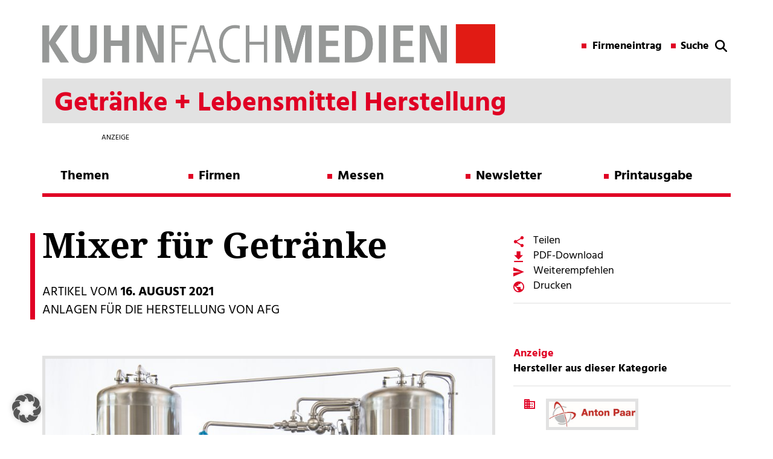

--- FILE ---
content_type: text/html; charset=UTF-8
request_url: https://lebensmittel.kuhn-fachmedien.de/mixer-fuer-getraenke/
body_size: 16043
content:

<!DOCTYPE html>

<!--[if IE 7]>
<html class="ie ie7" lang="de">
<meta http-equiv="X-UA-Compatible" content="IE=edge,chrome=1">
<![endif]-->

<!--[if IE 8]>
<html class="ie ie8" lang="de">
<meta http-equiv="X-UA-Compatible" content="IE=edge,chrome=1">
<![endif]-->

<!--[if !(IE 7) | !(IE 8)  ]><!-->
<html lang="de">
<!--<![endif]-->
<head>
        <meta charset="utf-8">
    <meta name="viewport" content="width=device-width, initial-scale=1">
	
	<!-- SEO -->
	<title>»Turbo Digi«: Mixer für Getränke - Kuhn Fachverlag</title>
	<meta name="description" content="Famix stellt mit dem Mixer »Turbo Digi« eine individuell anpassbare Komplettlösung vor, die Entgasung, Mischung und Karbonisierung in einer Anlage vereint. Die Mengenverhältnisse werden per Durchflussmesser präzise digital gesteuert.">
    <meta name="keywords" content="Famix, Turbo Digi, Getränke, Mixer, Digitale Steuerung">
 
    <!-- <link href="//maxcdn.bootstrapcdn.com/font-awesome/4.1.0/css/font-awesome.min.css" rel="stylesheet"> -->
    <!-- <link href="https://fonts.googleapis.com/css?family=Hind:400,700" rel="stylesheet"> 
    <link href="https://fonts.googleapis.com/css?family=Noto+Serif:700" rel="stylesheet">  -->
    <link type="image/x-icon" href="" rel="shortcut icon">

    <!-- Include all compiled plugins (below), or include individual files as needed -->
	<!-- jQuery (necessary for Bootstrap's JavaScript plugins) -->


	<!-- <script src="https://ajax.googleapis.com/ajax/libs/jquery/1.11.1/jquery.min.js"></script> -->
    <script src="https://lebensmittel.kuhn-fachmedien.de/wp-content/themes/kuhn-magazin/js/jQuery-1.11.1.js" type="text/javascript"></script>
    <script src="https://lebensmittel.kuhn-fachmedien.de/wp-content/themes/kuhn-magazin/bootstrap/js/bootstrap.min.js" type="text/javascript"></script>
    <script type="text/javascript">var global_url = "https://lebensmittel.kuhn-fachmedien.de/wp-content/themes/kuhn-magazin";</script>
    <script src="https://lebensmittel.kuhn-fachmedien.de/wp-content/themes/kuhn-magazin/js/theme.js" type="text/javascript"></script>
   
    <meta name='robots' content='max-image-preview:large' />
	<style>img:is([sizes="auto" i], [sizes^="auto," i]) { contain-intrinsic-size: 3000px 1500px }</style>
	
<!-- Open Graph Meta Tags generated by Blog2Social 871 - https://www.blog2social.com -->
<meta property="og:title" content="Mixer für Getränke"/>
<meta property="og:description" content="Famix stellt mit dem Mixer »Turbo Digi« eine individuell anpassbare Komplettlösung vor, die Entgasung, Mischung und Karbonisierung in einer Anlage vereint."/>
<meta property="og:url" content="/mixer-fuer-getraenke/"/>
<meta property="og:image:alt" content="Der Mixer vereint Entgasung, Mischung und Karbonisierung in einer kompakten Anlage (Bild: Famix)."/>
<meta property="og:image" content="https://lebensmittel.kuhn-fachmedien.de/wp-content/uploads/sites/2/2021/08/R2_H-FALTERBAUM-FAMIX_wb.jpg"/>
<meta property="og:image:width" content="849" />
<meta property="og:image:height" content="640" />
<meta property="og:image:type" content="image/jpeg" />
<meta property="og:type" content="article"/>
<meta property="og:article:published_time" content="2021-08-16 14:26:47"/>
<meta property="og:article:modified_time" content="2021-08-16 14:26:47"/>
<meta property="og:article:tag" content="Getränke"/>
<meta property="og:article:tag" content="Digitale Steuerung"/>
<meta property="og:article:tag" content="Famix"/>
<meta property="og:article:tag" content="Turbo Digi"/>
<meta property="og:article:tag" content="Mixer"/>
<!-- Open Graph Meta Tags generated by Blog2Social 871 - https://www.blog2social.com -->

<!-- Twitter Card generated by Blog2Social 871 - https://www.blog2social.com -->
<meta name="twitter:card" content="summary">
<meta name="twitter:title" content="Mixer für Getränke"/>
<meta name="twitter:description" content="Famix stellt mit dem Mixer »Turbo Digi« eine individuell anpassbare Komplettlösung vor, die Entgasung, Mischung und Karbonisierung in einer Anlage vereint. D"/>
<meta name="twitter:image" content="https://lebensmittel.kuhn-fachmedien.de/wp-content/uploads/sites/2/2021/08/R2_H-FALTERBAUM-FAMIX_wb.jpg"/>
<meta name="twitter:image:alt" content="Der Mixer vereint Entgasung, Mischung und Karbonisierung in einer kompakten Anlage (Bild: Famix)."/>
<!-- Twitter Card generated by Blog2Social 871 - https://www.blog2social.com -->
<meta name="author" content="wpxjarausch"/>
<link rel="alternate" type="application/rss+xml" title="Getränke + Lebensmittel Herstellung &raquo; Feed" href="https://lebensmittel.kuhn-fachmedien.de/feed/" />
<link rel="alternate" type="application/rss+xml" title="Getränke + Lebensmittel Herstellung &raquo; Kommentar-Feed" href="https://lebensmittel.kuhn-fachmedien.de/comments/feed/" />
<script type="text/javascript">
/* <![CDATA[ */
window._wpemojiSettings = {"baseUrl":"https:\/\/s.w.org\/images\/core\/emoji\/16.0.1\/72x72\/","ext":".png","svgUrl":"https:\/\/s.w.org\/images\/core\/emoji\/16.0.1\/svg\/","svgExt":".svg","source":{"concatemoji":"https:\/\/lebensmittel.kuhn-fachmedien.de\/wp-includes\/js\/wp-emoji-release.min.js?ver=6.8.3"}};
/*! This file is auto-generated */
!function(s,n){var o,i,e;function c(e){try{var t={supportTests:e,timestamp:(new Date).valueOf()};sessionStorage.setItem(o,JSON.stringify(t))}catch(e){}}function p(e,t,n){e.clearRect(0,0,e.canvas.width,e.canvas.height),e.fillText(t,0,0);var t=new Uint32Array(e.getImageData(0,0,e.canvas.width,e.canvas.height).data),a=(e.clearRect(0,0,e.canvas.width,e.canvas.height),e.fillText(n,0,0),new Uint32Array(e.getImageData(0,0,e.canvas.width,e.canvas.height).data));return t.every(function(e,t){return e===a[t]})}function u(e,t){e.clearRect(0,0,e.canvas.width,e.canvas.height),e.fillText(t,0,0);for(var n=e.getImageData(16,16,1,1),a=0;a<n.data.length;a++)if(0!==n.data[a])return!1;return!0}function f(e,t,n,a){switch(t){case"flag":return n(e,"\ud83c\udff3\ufe0f\u200d\u26a7\ufe0f","\ud83c\udff3\ufe0f\u200b\u26a7\ufe0f")?!1:!n(e,"\ud83c\udde8\ud83c\uddf6","\ud83c\udde8\u200b\ud83c\uddf6")&&!n(e,"\ud83c\udff4\udb40\udc67\udb40\udc62\udb40\udc65\udb40\udc6e\udb40\udc67\udb40\udc7f","\ud83c\udff4\u200b\udb40\udc67\u200b\udb40\udc62\u200b\udb40\udc65\u200b\udb40\udc6e\u200b\udb40\udc67\u200b\udb40\udc7f");case"emoji":return!a(e,"\ud83e\udedf")}return!1}function g(e,t,n,a){var r="undefined"!=typeof WorkerGlobalScope&&self instanceof WorkerGlobalScope?new OffscreenCanvas(300,150):s.createElement("canvas"),o=r.getContext("2d",{willReadFrequently:!0}),i=(o.textBaseline="top",o.font="600 32px Arial",{});return e.forEach(function(e){i[e]=t(o,e,n,a)}),i}function t(e){var t=s.createElement("script");t.src=e,t.defer=!0,s.head.appendChild(t)}"undefined"!=typeof Promise&&(o="wpEmojiSettingsSupports",i=["flag","emoji"],n.supports={everything:!0,everythingExceptFlag:!0},e=new Promise(function(e){s.addEventListener("DOMContentLoaded",e,{once:!0})}),new Promise(function(t){var n=function(){try{var e=JSON.parse(sessionStorage.getItem(o));if("object"==typeof e&&"number"==typeof e.timestamp&&(new Date).valueOf()<e.timestamp+604800&&"object"==typeof e.supportTests)return e.supportTests}catch(e){}return null}();if(!n){if("undefined"!=typeof Worker&&"undefined"!=typeof OffscreenCanvas&&"undefined"!=typeof URL&&URL.createObjectURL&&"undefined"!=typeof Blob)try{var e="postMessage("+g.toString()+"("+[JSON.stringify(i),f.toString(),p.toString(),u.toString()].join(",")+"));",a=new Blob([e],{type:"text/javascript"}),r=new Worker(URL.createObjectURL(a),{name:"wpTestEmojiSupports"});return void(r.onmessage=function(e){c(n=e.data),r.terminate(),t(n)})}catch(e){}c(n=g(i,f,p,u))}t(n)}).then(function(e){for(var t in e)n.supports[t]=e[t],n.supports.everything=n.supports.everything&&n.supports[t],"flag"!==t&&(n.supports.everythingExceptFlag=n.supports.everythingExceptFlag&&n.supports[t]);n.supports.everythingExceptFlag=n.supports.everythingExceptFlag&&!n.supports.flag,n.DOMReady=!1,n.readyCallback=function(){n.DOMReady=!0}}).then(function(){return e}).then(function(){var e;n.supports.everything||(n.readyCallback(),(e=n.source||{}).concatemoji?t(e.concatemoji):e.wpemoji&&e.twemoji&&(t(e.twemoji),t(e.wpemoji)))}))}((window,document),window._wpemojiSettings);
/* ]]> */
</script>
<style id='wp-emoji-styles-inline-css' type='text/css'>

	img.wp-smiley, img.emoji {
		display: inline !important;
		border: none !important;
		box-shadow: none !important;
		height: 1em !important;
		width: 1em !important;
		margin: 0 0.07em !important;
		vertical-align: -0.1em !important;
		background: none !important;
		padding: 0 !important;
	}
</style>
<link rel='stylesheet' id='wp-block-library-css' href='https://lebensmittel.kuhn-fachmedien.de/wp-includes/css/dist/block-library/style.min.css?ver=6.8.3' type='text/css' media='all' />
<style id='classic-theme-styles-inline-css' type='text/css'>
/*! This file is auto-generated */
.wp-block-button__link{color:#fff;background-color:#32373c;border-radius:9999px;box-shadow:none;text-decoration:none;padding:calc(.667em + 2px) calc(1.333em + 2px);font-size:1.125em}.wp-block-file__button{background:#32373c;color:#fff;text-decoration:none}
</style>
<style id='global-styles-inline-css' type='text/css'>
:root{--wp--preset--aspect-ratio--square: 1;--wp--preset--aspect-ratio--4-3: 4/3;--wp--preset--aspect-ratio--3-4: 3/4;--wp--preset--aspect-ratio--3-2: 3/2;--wp--preset--aspect-ratio--2-3: 2/3;--wp--preset--aspect-ratio--16-9: 16/9;--wp--preset--aspect-ratio--9-16: 9/16;--wp--preset--color--black: #000000;--wp--preset--color--cyan-bluish-gray: #abb8c3;--wp--preset--color--white: #ffffff;--wp--preset--color--pale-pink: #f78da7;--wp--preset--color--vivid-red: #cf2e2e;--wp--preset--color--luminous-vivid-orange: #ff6900;--wp--preset--color--luminous-vivid-amber: #fcb900;--wp--preset--color--light-green-cyan: #7bdcb5;--wp--preset--color--vivid-green-cyan: #00d084;--wp--preset--color--pale-cyan-blue: #8ed1fc;--wp--preset--color--vivid-cyan-blue: #0693e3;--wp--preset--color--vivid-purple: #9b51e0;--wp--preset--gradient--vivid-cyan-blue-to-vivid-purple: linear-gradient(135deg,rgba(6,147,227,1) 0%,rgb(155,81,224) 100%);--wp--preset--gradient--light-green-cyan-to-vivid-green-cyan: linear-gradient(135deg,rgb(122,220,180) 0%,rgb(0,208,130) 100%);--wp--preset--gradient--luminous-vivid-amber-to-luminous-vivid-orange: linear-gradient(135deg,rgba(252,185,0,1) 0%,rgba(255,105,0,1) 100%);--wp--preset--gradient--luminous-vivid-orange-to-vivid-red: linear-gradient(135deg,rgba(255,105,0,1) 0%,rgb(207,46,46) 100%);--wp--preset--gradient--very-light-gray-to-cyan-bluish-gray: linear-gradient(135deg,rgb(238,238,238) 0%,rgb(169,184,195) 100%);--wp--preset--gradient--cool-to-warm-spectrum: linear-gradient(135deg,rgb(74,234,220) 0%,rgb(151,120,209) 20%,rgb(207,42,186) 40%,rgb(238,44,130) 60%,rgb(251,105,98) 80%,rgb(254,248,76) 100%);--wp--preset--gradient--blush-light-purple: linear-gradient(135deg,rgb(255,206,236) 0%,rgb(152,150,240) 100%);--wp--preset--gradient--blush-bordeaux: linear-gradient(135deg,rgb(254,205,165) 0%,rgb(254,45,45) 50%,rgb(107,0,62) 100%);--wp--preset--gradient--luminous-dusk: linear-gradient(135deg,rgb(255,203,112) 0%,rgb(199,81,192) 50%,rgb(65,88,208) 100%);--wp--preset--gradient--pale-ocean: linear-gradient(135deg,rgb(255,245,203) 0%,rgb(182,227,212) 50%,rgb(51,167,181) 100%);--wp--preset--gradient--electric-grass: linear-gradient(135deg,rgb(202,248,128) 0%,rgb(113,206,126) 100%);--wp--preset--gradient--midnight: linear-gradient(135deg,rgb(2,3,129) 0%,rgb(40,116,252) 100%);--wp--preset--font-size--small: 13px;--wp--preset--font-size--medium: 20px;--wp--preset--font-size--large: 36px;--wp--preset--font-size--x-large: 42px;--wp--preset--spacing--20: 0.44rem;--wp--preset--spacing--30: 0.67rem;--wp--preset--spacing--40: 1rem;--wp--preset--spacing--50: 1.5rem;--wp--preset--spacing--60: 2.25rem;--wp--preset--spacing--70: 3.38rem;--wp--preset--spacing--80: 5.06rem;--wp--preset--shadow--natural: 6px 6px 9px rgba(0, 0, 0, 0.2);--wp--preset--shadow--deep: 12px 12px 50px rgba(0, 0, 0, 0.4);--wp--preset--shadow--sharp: 6px 6px 0px rgba(0, 0, 0, 0.2);--wp--preset--shadow--outlined: 6px 6px 0px -3px rgba(255, 255, 255, 1), 6px 6px rgba(0, 0, 0, 1);--wp--preset--shadow--crisp: 6px 6px 0px rgba(0, 0, 0, 1);}:where(.is-layout-flex){gap: 0.5em;}:where(.is-layout-grid){gap: 0.5em;}body .is-layout-flex{display: flex;}.is-layout-flex{flex-wrap: wrap;align-items: center;}.is-layout-flex > :is(*, div){margin: 0;}body .is-layout-grid{display: grid;}.is-layout-grid > :is(*, div){margin: 0;}:where(.wp-block-columns.is-layout-flex){gap: 2em;}:where(.wp-block-columns.is-layout-grid){gap: 2em;}:where(.wp-block-post-template.is-layout-flex){gap: 1.25em;}:where(.wp-block-post-template.is-layout-grid){gap: 1.25em;}.has-black-color{color: var(--wp--preset--color--black) !important;}.has-cyan-bluish-gray-color{color: var(--wp--preset--color--cyan-bluish-gray) !important;}.has-white-color{color: var(--wp--preset--color--white) !important;}.has-pale-pink-color{color: var(--wp--preset--color--pale-pink) !important;}.has-vivid-red-color{color: var(--wp--preset--color--vivid-red) !important;}.has-luminous-vivid-orange-color{color: var(--wp--preset--color--luminous-vivid-orange) !important;}.has-luminous-vivid-amber-color{color: var(--wp--preset--color--luminous-vivid-amber) !important;}.has-light-green-cyan-color{color: var(--wp--preset--color--light-green-cyan) !important;}.has-vivid-green-cyan-color{color: var(--wp--preset--color--vivid-green-cyan) !important;}.has-pale-cyan-blue-color{color: var(--wp--preset--color--pale-cyan-blue) !important;}.has-vivid-cyan-blue-color{color: var(--wp--preset--color--vivid-cyan-blue) !important;}.has-vivid-purple-color{color: var(--wp--preset--color--vivid-purple) !important;}.has-black-background-color{background-color: var(--wp--preset--color--black) !important;}.has-cyan-bluish-gray-background-color{background-color: var(--wp--preset--color--cyan-bluish-gray) !important;}.has-white-background-color{background-color: var(--wp--preset--color--white) !important;}.has-pale-pink-background-color{background-color: var(--wp--preset--color--pale-pink) !important;}.has-vivid-red-background-color{background-color: var(--wp--preset--color--vivid-red) !important;}.has-luminous-vivid-orange-background-color{background-color: var(--wp--preset--color--luminous-vivid-orange) !important;}.has-luminous-vivid-amber-background-color{background-color: var(--wp--preset--color--luminous-vivid-amber) !important;}.has-light-green-cyan-background-color{background-color: var(--wp--preset--color--light-green-cyan) !important;}.has-vivid-green-cyan-background-color{background-color: var(--wp--preset--color--vivid-green-cyan) !important;}.has-pale-cyan-blue-background-color{background-color: var(--wp--preset--color--pale-cyan-blue) !important;}.has-vivid-cyan-blue-background-color{background-color: var(--wp--preset--color--vivid-cyan-blue) !important;}.has-vivid-purple-background-color{background-color: var(--wp--preset--color--vivid-purple) !important;}.has-black-border-color{border-color: var(--wp--preset--color--black) !important;}.has-cyan-bluish-gray-border-color{border-color: var(--wp--preset--color--cyan-bluish-gray) !important;}.has-white-border-color{border-color: var(--wp--preset--color--white) !important;}.has-pale-pink-border-color{border-color: var(--wp--preset--color--pale-pink) !important;}.has-vivid-red-border-color{border-color: var(--wp--preset--color--vivid-red) !important;}.has-luminous-vivid-orange-border-color{border-color: var(--wp--preset--color--luminous-vivid-orange) !important;}.has-luminous-vivid-amber-border-color{border-color: var(--wp--preset--color--luminous-vivid-amber) !important;}.has-light-green-cyan-border-color{border-color: var(--wp--preset--color--light-green-cyan) !important;}.has-vivid-green-cyan-border-color{border-color: var(--wp--preset--color--vivid-green-cyan) !important;}.has-pale-cyan-blue-border-color{border-color: var(--wp--preset--color--pale-cyan-blue) !important;}.has-vivid-cyan-blue-border-color{border-color: var(--wp--preset--color--vivid-cyan-blue) !important;}.has-vivid-purple-border-color{border-color: var(--wp--preset--color--vivid-purple) !important;}.has-vivid-cyan-blue-to-vivid-purple-gradient-background{background: var(--wp--preset--gradient--vivid-cyan-blue-to-vivid-purple) !important;}.has-light-green-cyan-to-vivid-green-cyan-gradient-background{background: var(--wp--preset--gradient--light-green-cyan-to-vivid-green-cyan) !important;}.has-luminous-vivid-amber-to-luminous-vivid-orange-gradient-background{background: var(--wp--preset--gradient--luminous-vivid-amber-to-luminous-vivid-orange) !important;}.has-luminous-vivid-orange-to-vivid-red-gradient-background{background: var(--wp--preset--gradient--luminous-vivid-orange-to-vivid-red) !important;}.has-very-light-gray-to-cyan-bluish-gray-gradient-background{background: var(--wp--preset--gradient--very-light-gray-to-cyan-bluish-gray) !important;}.has-cool-to-warm-spectrum-gradient-background{background: var(--wp--preset--gradient--cool-to-warm-spectrum) !important;}.has-blush-light-purple-gradient-background{background: var(--wp--preset--gradient--blush-light-purple) !important;}.has-blush-bordeaux-gradient-background{background: var(--wp--preset--gradient--blush-bordeaux) !important;}.has-luminous-dusk-gradient-background{background: var(--wp--preset--gradient--luminous-dusk) !important;}.has-pale-ocean-gradient-background{background: var(--wp--preset--gradient--pale-ocean) !important;}.has-electric-grass-gradient-background{background: var(--wp--preset--gradient--electric-grass) !important;}.has-midnight-gradient-background{background: var(--wp--preset--gradient--midnight) !important;}.has-small-font-size{font-size: var(--wp--preset--font-size--small) !important;}.has-medium-font-size{font-size: var(--wp--preset--font-size--medium) !important;}.has-large-font-size{font-size: var(--wp--preset--font-size--large) !important;}.has-x-large-font-size{font-size: var(--wp--preset--font-size--x-large) !important;}
:where(.wp-block-post-template.is-layout-flex){gap: 1.25em;}:where(.wp-block-post-template.is-layout-grid){gap: 1.25em;}
:where(.wp-block-columns.is-layout-flex){gap: 2em;}:where(.wp-block-columns.is-layout-grid){gap: 2em;}
:root :where(.wp-block-pullquote){font-size: 1.5em;line-height: 1.6;}
</style>
<link rel='stylesheet' id='projekt-style-css' href='https://lebensmittel.kuhn-fachmedien.de/wp-content/themes/kuhn-magazin/style.css?ver=6.8.3' type='text/css' media='all' />
<!--[if lt IE 9]>
<link rel='stylesheet' id='projekt-ie-css' href='https://lebensmittel.kuhn-fachmedien.de/wp-content/themes/kuhn-magazin/css/ie.css?ver=20121010' type='text/css' media='all' />
<![endif]-->
<link rel='stylesheet' id='font-awesome-css' href='https://lebensmittel.kuhn-fachmedien.de/wp-content/themes/kuhn-magazin/css/font-awesome-4.1.0.css?ver=6.8.3' type='text/css' media='all' />
<link rel='stylesheet' id='borlabs-cookie-custom-css' href='https://lebensmittel.kuhn-fachmedien.de/wp-content/cache/borlabs-cookie/2/borlabs-cookie-2-de.css?ver=3.3.22-84' type='text/css' media='all' />
<link rel='stylesheet' id='wp-featherlight-css' href='https://lebensmittel.kuhn-fachmedien.de/wp-content/plugins/wp-featherlight/css/wp-featherlight.min.css?ver=1.3.4' type='text/css' media='all' />
<script data-no-optimize="1" data-no-minify="1" data-cfasync="false" type="text/javascript" src="https://lebensmittel.kuhn-fachmedien.de/wp-content/plugins/borlabs-cookie/assets/javascript/borlabs-cookie-tcf-stub.min.js?ver=3.3.22" id="borlabs-cookie-stub-js"></script>
<script data-no-optimize="1" data-no-minify="1" data-cfasync="false" type="text/javascript" src="https://lebensmittel.kuhn-fachmedien.de/wp-content/cache/borlabs-cookie/2/borlabs-cookie-config-de.json.js?ver=3.3.22-41" id="borlabs-cookie-config-js"></script>
<script data-no-optimize="1" data-no-minify="1" data-cfasync="false" type="text/javascript" src="https://lebensmittel.kuhn-fachmedien.de/wp-content/plugins/borlabs-cookie/assets/javascript/borlabs-cookie-prioritize.min.js?ver=3.3.22" id="borlabs-cookie-prioritize-js"></script>
<script type="text/javascript" src="https://lebensmittel.kuhn-fachmedien.de/wp-includes/js/jquery/jquery.min.js?ver=3.7.1" id="jquery-core-js"></script>
<script type="text/javascript" src="https://lebensmittel.kuhn-fachmedien.de/wp-includes/js/jquery/jquery-migrate.min.js?ver=3.4.1" id="jquery-migrate-js"></script>
<link rel="https://api.w.org/" href="https://lebensmittel.kuhn-fachmedien.de/wp-json/" /><link rel="alternate" title="JSON" type="application/json" href="https://lebensmittel.kuhn-fachmedien.de/wp-json/wp/v2/posts/5327" /><link rel="EditURI" type="application/rsd+xml" title="RSD" href="https://lebensmittel.kuhn-fachmedien.de/xmlrpc.php?rsd" />
<meta name="generator" content="WordPress 6.8.3" />
<link rel="canonical" href="https://lebensmittel.kuhn-fachmedien.de/mixer-fuer-getraenke/" />
<link rel='shortlink' href='https://lebensmittel.kuhn-fachmedien.de/?p=5327' />
<link rel="alternate" title="oEmbed (JSON)" type="application/json+oembed" href="https://lebensmittel.kuhn-fachmedien.de/wp-json/oembed/1.0/embed?url=https%3A%2F%2Flebensmittel.kuhn-fachmedien.de%2Fmixer-fuer-getraenke%2F" />
<link rel="alternate" title="oEmbed (XML)" type="text/xml+oembed" href="https://lebensmittel.kuhn-fachmedien.de/wp-json/oembed/1.0/embed?url=https%3A%2F%2Flebensmittel.kuhn-fachmedien.de%2Fmixer-fuer-getraenke%2F&#038;format=xml" />
<!-- Matomo -->
<script>
  var _paq = window._paq = window._paq || [];
  /* tracker methods like "setCustomDimension" should be called before "trackPageView" */
  _paq.push(['trackPageView']);
  _paq.push(['enableLinkTracking']);
  (function() {
    var u="https://data.kuhn-fachmedien.de/";
    _paq.push(['setTrackerUrl', u+'matomo.php']);
    _paq.push(['setSiteId', '3']);
    var d=document, g=d.createElement('script'), s=d.getElementsByTagName('script')[0];
    g.async=true; g.src=u+'matomo.js'; s.parentNode.insertBefore(g,s);
  })();
</script>
<!-- End Matomo Code -->
<script data-borlabs-cookie-script-blocker-ignore>
if ('1' === '1' && ('0' === '1' || '1' === '1')) {
    window['gtag_enable_tcf_support'] = true;
}
window.dataLayer = window.dataLayer || [];
if (typeof gtag !== 'function') {
    function gtag() {
        dataLayer.push(arguments);
    }
}
gtag('set', 'developer_id.dYjRjMm', true);
if ('0' === '1' || '1' === '1') {
    if (window.BorlabsCookieGoogleConsentModeDefaultSet !== true) {
        let getCookieValue = function (name) {
            return document.cookie.match('(^|;)\\s*' + name + '\\s*=\\s*([^;]+)')?.pop() || '';
        };
        let cookieValue = getCookieValue('borlabs-cookie-gcs');
        let consentsFromCookie = {};
        if (cookieValue !== '') {
            consentsFromCookie = JSON.parse(decodeURIComponent(cookieValue));
        }
        let defaultValues = {
            'ad_storage': 'denied',
            'ad_user_data': 'denied',
            'ad_personalization': 'denied',
            'analytics_storage': 'denied',
            'functionality_storage': 'denied',
            'personalization_storage': 'denied',
            'security_storage': 'denied',
            'wait_for_update': 500,
        };
        gtag('consent', 'default', { ...defaultValues, ...consentsFromCookie });
    }
    window.BorlabsCookieGoogleConsentModeDefaultSet = true;
    let borlabsCookieConsentChangeHandler = function () {
        window.dataLayer = window.dataLayer || [];
        if (typeof gtag !== 'function') { function gtag(){dataLayer.push(arguments);} }

        let getCookieValue = function (name) {
            return document.cookie.match('(^|;)\\s*' + name + '\\s*=\\s*([^;]+)')?.pop() || '';
        };
        let cookieValue = getCookieValue('borlabs-cookie-gcs');
        let consentsFromCookie = {};
        if (cookieValue !== '') {
            consentsFromCookie = JSON.parse(decodeURIComponent(cookieValue));
        }

        consentsFromCookie.analytics_storage = BorlabsCookie.Consents.hasConsent('google-analytics') ? 'granted' : 'denied';

        BorlabsCookie.CookieLibrary.setCookie(
            'borlabs-cookie-gcs',
            JSON.stringify(consentsFromCookie),
            BorlabsCookie.Settings.automaticCookieDomainAndPath.value ? '' : BorlabsCookie.Settings.cookieDomain.value,
            BorlabsCookie.Settings.cookiePath.value,
            BorlabsCookie.Cookie.getPluginCookie().expires,
            BorlabsCookie.Settings.cookieSecure.value,
            BorlabsCookie.Settings.cookieSameSite.value
        );
    }
    document.addEventListener('borlabs-cookie-consent-saved', borlabsCookieConsentChangeHandler);
    document.addEventListener('borlabs-cookie-handle-unblock', borlabsCookieConsentChangeHandler);
}
if ('0' === '1') {
    gtag("js", new Date());
    gtag("config", "UA-103764716-2", {"anonymize_ip": true});

    (function (w, d, s, i) {
        var f = d.getElementsByTagName(s)[0],
            j = d.createElement(s);
        j.async = true;
        j.src =
            "https://www.googletagmanager.com/gtag/js?id=" + i;
        f.parentNode.insertBefore(j, f);
    })(window, document, "script", "UA-103764716-2");
}
</script><script data-no-optimize="1" data-no-minify="1" data-cfasync="false" data-borlabs-cookie-script-blocker-ignore>
    (function () {
        if ('1' === '1' && '1' === '1') {
            window['gtag_enable_tcf_support'] = true;
        }
        window.dataLayer = window.dataLayer || [];
        if (typeof window.gtag !== 'function') {
            window.gtag = function () {
                window.dataLayer.push(arguments);
            };
        }
        gtag('set', 'developer_id.dYjRjMm', true);
        if ('1' === '1') {
            let getCookieValue = function (name) {
                return document.cookie.match('(^|;)\\s*' + name + '\\s*=\\s*([^;]+)')?.pop() || '';
            };
            const gtmRegionsData = '[{"google-tag-manager-cm-region":"","google-tag-manager-cm-default-ad-storage":"denied","google-tag-manager-cm-default-ad-personalization":"denied","google-tag-manager-cm-default-ad-user-data":"denied","google-tag-manager-cm-default-analytics-storage":"denied","google-tag-manager-cm-default-functionality-storage":"denied","google-tag-manager-cm-default-personalization-storage":"denied","google-tag-manager-cm-default-security-storage":"denied"}]';
            let gtmRegions = [];
            if (gtmRegionsData !== '\{\{ google-tag-manager-cm-regional-defaults \}\}') {
                gtmRegions = JSON.parse(gtmRegionsData);
            }
            let defaultRegion = null;
            for (let gtmRegionIndex in gtmRegions) {
                let gtmRegion = gtmRegions[gtmRegionIndex];
                if (gtmRegion['google-tag-manager-cm-region'] === '') {
                    defaultRegion = gtmRegion;
                } else {
                    gtag('consent', 'default', {
                        'ad_storage': gtmRegion['google-tag-manager-cm-default-ad-storage'],
                        'ad_user_data': gtmRegion['google-tag-manager-cm-default-ad-user-data'],
                        'ad_personalization': gtmRegion['google-tag-manager-cm-default-ad-personalization'],
                        'analytics_storage': gtmRegion['google-tag-manager-cm-default-analytics-storage'],
                        'functionality_storage': gtmRegion['google-tag-manager-cm-default-functionality-storage'],
                        'personalization_storage': gtmRegion['google-tag-manager-cm-default-personalization-storage'],
                        'security_storage': gtmRegion['google-tag-manager-cm-default-security-storage'],
                        'region': gtmRegion['google-tag-manager-cm-region'].toUpperCase().split(','),
						'wait_for_update': 500,
                    });
                }
            }
            let cookieValue = getCookieValue('borlabs-cookie-gcs');
            let consentsFromCookie = {};
            if (cookieValue !== '') {
                consentsFromCookie = JSON.parse(decodeURIComponent(cookieValue));
            }
            let defaultValues = {
                'ad_storage': defaultRegion === null ? 'denied' : defaultRegion['google-tag-manager-cm-default-ad-storage'],
                'ad_user_data': defaultRegion === null ? 'denied' : defaultRegion['google-tag-manager-cm-default-ad-user-data'],
                'ad_personalization': defaultRegion === null ? 'denied' : defaultRegion['google-tag-manager-cm-default-ad-personalization'],
                'analytics_storage': defaultRegion === null ? 'denied' : defaultRegion['google-tag-manager-cm-default-analytics-storage'],
                'functionality_storage': defaultRegion === null ? 'denied' : defaultRegion['google-tag-manager-cm-default-functionality-storage'],
                'personalization_storage': defaultRegion === null ? 'denied' : defaultRegion['google-tag-manager-cm-default-personalization-storage'],
                'security_storage': defaultRegion === null ? 'denied' : defaultRegion['google-tag-manager-cm-default-security-storage'],
                'wait_for_update': 500,
            };
            gtag('consent', 'default', {...defaultValues, ...consentsFromCookie});
            gtag('set', 'ads_data_redaction', true);
        }

        if ('0' === '1') {
            let url = new URL(window.location.href);

            if ((url.searchParams.has('gtm_debug') && url.searchParams.get('gtm_debug') !== '') || document.cookie.indexOf('__TAG_ASSISTANT=') !== -1 || document.documentElement.hasAttribute('data-tag-assistant-present')) {
                /* GTM block start */
                (function(w,d,s,l,i){w[l]=w[l]||[];w[l].push({'gtm.start':
                        new Date().getTime(),event:'gtm.js'});var f=d.getElementsByTagName(s)[0],
                    j=d.createElement(s),dl=l!='dataLayer'?'&l='+l:'';j.async=true;j.src=
                    'https://www.googletagmanager.com/gtm.js?id='+i+dl;f.parentNode.insertBefore(j,f);
                })(window,document,'script','dataLayer','GTM-TF8P2PB');
                /* GTM block end */
            } else {
                /* GTM block start */
                (function(w,d,s,l,i){w[l]=w[l]||[];w[l].push({'gtm.start':
                        new Date().getTime(),event:'gtm.js'});var f=d.getElementsByTagName(s)[0],
                    j=d.createElement(s),dl=l!='dataLayer'?'&l='+l:'';j.async=true;j.src=
                    'https://lebensmittel.kuhn-fachmedien.de/wp-content/uploads/borlabs-cookie/' + i + '.js?ver=not-set-yet';f.parentNode.insertBefore(j,f);
                })(window,document,'script','dataLayer','GTM-TF8P2PB');
                /* GTM block end */
            }
        }


        let borlabsCookieConsentChangeHandler = function () {
            window.dataLayer = window.dataLayer || [];
            if (typeof window.gtag !== 'function') {
                window.gtag = function() {
                    window.dataLayer.push(arguments);
                };
            }

            let consents = BorlabsCookie.Cookie.getPluginCookie().consents;

            if ('1' === '1') {
                let gtmConsents = {};
                let customConsents = {};

				let services = BorlabsCookie.Services._services;

				for (let service in services) {
					if (service !== 'borlabs-cookie') {
						customConsents['borlabs_cookie_' + service.replaceAll('-', '_')] = BorlabsCookie.Consents.hasConsent(service) ? 'granted' : 'denied';
					}
				}

                if ('1' === '1') {
                    gtmConsents = {
                        'analytics_storage': BorlabsCookie.Consents.hasConsentForServiceGroup('statistics') === true ? 'granted' : 'denied',
                        'functionality_storage': BorlabsCookie.Consents.hasConsentForServiceGroup('statistics') === true ? 'granted' : 'denied',
                        'personalization_storage': BorlabsCookie.Consents.hasConsentForServiceGroup('marketing') === true ? 'granted' : 'denied',
                        'security_storage': BorlabsCookie.Consents.hasConsentForServiceGroup('statistics') === true ? 'granted' : 'denied',
                    };
                } else {
                    gtmConsents = {
                        'ad_storage': BorlabsCookie.Consents.hasConsentForServiceGroup('marketing') === true ? 'granted' : 'denied',
                        'ad_user_data': BorlabsCookie.Consents.hasConsentForServiceGroup('marketing') === true ? 'granted' : 'denied',
                        'ad_personalization': BorlabsCookie.Consents.hasConsentForServiceGroup('marketing') === true ? 'granted' : 'denied',
                        'analytics_storage': BorlabsCookie.Consents.hasConsentForServiceGroup('statistics') === true ? 'granted' : 'denied',
                        'functionality_storage': BorlabsCookie.Consents.hasConsentForServiceGroup('statistics') === true ? 'granted' : 'denied',
                        'personalization_storage': BorlabsCookie.Consents.hasConsentForServiceGroup('marketing') === true ? 'granted' : 'denied',
                        'security_storage': BorlabsCookie.Consents.hasConsentForServiceGroup('statistics') === true ? 'granted' : 'denied',
                    };
                }
                BorlabsCookie.CookieLibrary.setCookie(
                    'borlabs-cookie-gcs',
                    JSON.stringify(gtmConsents),
                    BorlabsCookie.Settings.automaticCookieDomainAndPath.value ? '' : BorlabsCookie.Settings.cookieDomain.value,
                    BorlabsCookie.Settings.cookiePath.value,
                    BorlabsCookie.Cookie.getPluginCookie().expires,
                    BorlabsCookie.Settings.cookieSecure.value,
                    BorlabsCookie.Settings.cookieSameSite.value
                );
                gtag('consent', 'update', {...gtmConsents, ...customConsents});
            }


            for (let serviceGroup in consents) {
                for (let service of consents[serviceGroup]) {
                    if (!window.BorlabsCookieGtmPackageSentEvents.includes(service) && service !== 'borlabs-cookie') {
                        window.dataLayer.push({
                            event: 'borlabs-cookie-opt-in-' + service,
                        });
                        window.BorlabsCookieGtmPackageSentEvents.push(service);
                    }
                }
            }
            let afterConsentsEvent = document.createEvent('Event');
            afterConsentsEvent.initEvent('borlabs-cookie-google-tag-manager-after-consents', true, true);
            document.dispatchEvent(afterConsentsEvent);
        };
        window.BorlabsCookieGtmPackageSentEvents = [];
        document.addEventListener('borlabs-cookie-consent-saved', borlabsCookieConsentChangeHandler);
        document.addEventListener('borlabs-cookie-handle-unblock', borlabsCookieConsentChangeHandler);
    })();
</script> 

     <!--[if IE 8]>
    <link rel="stylesheet" type="text/css" href="https://lebensmittel.kuhn-fachmedien.de/wp-content/themes/kuhn-magazin/css/ie7.css">
    <script type="text/javascript" src="https://lebensmittel.kuhn-fachmedien.de/wp-content/themes/kuhn-magazin/js/html5.js"></script>
    <link rel="stylesheet" type="text/css" href="https://lebensmittel.kuhn-fachmedien.de/wp-content/themes/kuhn-magazin/css/ie8.css">
    <![endif]-->   

    <link rel="apple-touch-icon" sizes="57x57" href="/favicon/apple-icon-57x57.png">
    <link rel="apple-touch-icon" sizes="60x60" href="/favicon/apple-icon-60x60.png">
    <link rel="apple-touch-icon" sizes="72x72" href="/favicon/apple-icon-72x72.png">
    <link rel="apple-touch-icon" sizes="76x76" href="/favicon/apple-icon-76x76.png">
    <link rel="apple-touch-icon" sizes="114x114" href="/favicon/apple-icon-114x114.png">
    <link rel="apple-touch-icon" sizes="120x120" href="/favicon/apple-icon-120x120.png">
    <link rel="apple-touch-icon" sizes="144x144" href="/favicon/apple-icon-144x144.png">
    <link rel="apple-touch-icon" sizes="152x152" href="/favicon/apple-icon-152x152.png">
    <link rel="apple-touch-icon" sizes="180x180" href="/favicon/apple-icon-180x180.png">
    <link rel="icon" type="image/png" sizes="192x192"  href="/favicon/android-icon-192x192.png">
    <link rel="icon" type="image/png" sizes="32x32" href="/favicon/favicon-32x32.png">
    <link rel="icon" type="image/png" sizes="96x96" href="/favicon/favicon-96x96.png">
    <link rel="icon" type="image/png" sizes="16x16" href="/favicon/favicon-16x16.png">
    <link rel="manifest" href="/favicon/manifest.json">
    <meta name="msapplication-TileColor" content="#ffffff">
    <meta name="msapplication-TileImage" content="/favicon/ms-icon-144x144.png">
    <meta name="theme-color" content="#ffffff">

    <!-- begin preload of IOM web manager -->
    <link rel='preload' href='//data-0d9eff53aa.kuhn-fachmedien.de/iomm/latest/manager/base/es6/bundle.js' as='script' id='IOMmBundle'>
    <link rel='preload' href='//data-0d9eff53aa.kuhn-fachmedien.de/bootstrap/loader.js' as='script'>
    <!-- end preload of IOM web manager -->
    <!-- begin loading of IOMm bootstrap code -->
    <script type='text/javascript' src="//data-0d9eff53aa.kuhn-fachmedien.de/iomm/latest/bootstrap/loader.js" data-cmp-ab="2"></script>
    <!-- end loading of IOMm bootstrap code --></head>

<body class="wp-singular post-template-default single single-post postid-5327 single-format-standard wp-theme-kuhn-magazin wp-featherlight-captions">
                    <!-- INFOnline Measurement  -->
         <script type='text/javascript'>
            IOMm('configure', { st: 'kuhn', dn: 'data-0d9eff53aa.kuhn-fachmedien.de',mh:5 }); // (st) Angebotskennung und (dn) Domain Service Name (CNAME oder AAA(A) Host) nach IO Vorgabe für die Serviceplattform (beide erforderlich)
            IOMm('pageview', { cp: '1_gele_mag', co: '' }); // (cp) Seitencode (erforderlich IVW/agof) und (co) Kommentar (optional)
        </script>
                   
    


    <div class="logo-header">
        <div class="container">
            <div class="row">
                <div class="col-md-12 col-xs-12 col-sm-12 col-lg-12">
                    <div class="row">
                        <div class="col-md-8 col-lg-8 col-xs-12">
                            <nav class="navbar navbar-default " role="navigation">
                                <div class="navbar-header">
                                    <a class="navbar-brand" href="https://lebensmittel.kuhn-fachmedien.de">
									<img class="logo" src="https://lebensmittel.kuhn-fachmedien.de/wp-content/themes/kuhn-magazin/img/KUHN.png" title="Logo">
								</a><!-- .navbar-brand -->
							</div><!-- .navbar-header -->
						</nav><!-- .navbar .navbar-default -->
					</div>
					<div class="col-md-4 col-lg-4 col-xs-12">
						<div class="header-buttons">
							<a class="button-link firma-eintragen-button"
								href="http://kuhn-fachmedien.de/firma-eintragen/">Firmeneintrag</a>
							<button class=" searchbtn navbar-toggler pr-0" title="Suche öffnen und schließen"
								type="button" data-toggle="collapse" data-target="#search" data-remove-class="active"
								data-remove-class-target="#main-menu" data-remove-class-2="modal-open"
								data-remove-class-target-2="#body" aria-expanded="true">
								<div class="navbar-toggler__text">Suche</div>
								<img class="search"
									src="https://lebensmittel.kuhn-fachmedien.de/wp-content/themes/kuhn-magazin/img/magnifying-glass-solid.svg"
									title="Search">
							</button>

							<button class="navbar-toggler headermenu" id="menutoggler" type="button"
								data-toggle="collapse">
								<img class="menuicon"
									src="https://lebensmittel.kuhn-fachmedien.de/wp-content/themes/kuhn-magazin/img/bars-solid.svg" title="menu">
							</button>
						</div>
					</div>
				</div>
			</div><!-- .col-md-4 .col-xs-12 .col-sm-12 .col-lg-4-->
		</div>
	</div>
</div>

<div class="search-collapse collapse" id="search">
	<div class="container">
		<form class="search" method="post" action="https://lebensmittel.kuhn-fachmedien.de/suche-beitraege">
			<input type="text" name="search_value" placeholder="Suche"
				value="" />
		</form>
	</div>
</div>

<div class="mobile-menu nav-wrapper d-none" id="mobile-menu">
	<div class="container menu-bar">
		<div class="menu-hauptmenue-container"><ul class=" nav navbar-nav"><li id="menu-item-18" class="menu-item menu-item-type-post_type menu-item-object-page menu-item-home menu-item-18"><a href="https://lebensmittel.kuhn-fachmedien.de/">Themen</a></li>
<li id="menu-item-19" class="menu-item menu-item-type-post_type menu-item-object-page menu-item-19"><a href="https://lebensmittel.kuhn-fachmedien.de/anbieter/">Firmen</a></li>
<li id="menu-item-17" class="menu-item menu-item-type-post_type menu-item-object-page menu-item-17"><a href="https://lebensmittel.kuhn-fachmedien.de/messen/">Messen</a></li>
<li id="menu-item-3950" class="menu-item menu-item-type-post_type menu-item-object-page menu-item-3950"><a href="https://lebensmittel.kuhn-fachmedien.de/newsletter/">Newsletter</a></li>
<li id="menu-item-9187" class="menu-item menu-item-type-post_type menu-item-object-page menu-item-9187"><a href="https://lebensmittel.kuhn-fachmedien.de/printausgabe/">Printausgabe</a></li>
</ul></div>	</div>
</div>

<header>
	<div class="container">
		<div class="row">
			<div class="col-md-12 col-lg-12 col-xs-12 col-sm-12">
				<div class="big-title">Getränke + Lebensmittel Herstellung</div>
			</div>
			<div class="col-md-12 col-lg-12 col-xs-12 col-sm-12">
							</div>
			<div class="col-md-10 col-lg-10 col-xs-12 col-sm-12 col-md-offset-1 col-lg-offset-1">
				<div class="add-container">
											<span>ANZEIGE</span>
													<!-- KUHN Fachmedien Asynchronous JS Tag - Generated with Revive Adserver -->
							<ins data-revive-zoneid="221" data-revive-id="07e954800fcb284a947a0ce028419b67"></ins>
							<script async src="//adserver.kuhn-fachmedien.de/www/delivery/asyncjs.php"></script>
										</div>
			</div><!-- .col-md-8 .col-xs-12 .col-sm-12 .col-lg-8-->
		</div><!-- .row -->

		<div class="row nav-wrapper desktop-menu">
			<div class="col-lg-12 col-md-12 col-sm-12 col-xs-12 menu-bar">
				<div class="menu-hauptmenue-container"><ul class=" nav navbar-nav"><li class="menu-item menu-item-type-post_type menu-item-object-page menu-item-home menu-item-18"><a href="https://lebensmittel.kuhn-fachmedien.de/">Themen</a></li>
<li class="menu-item menu-item-type-post_type menu-item-object-page menu-item-19"><a href="https://lebensmittel.kuhn-fachmedien.de/anbieter/">Firmen</a></li>
<li class="menu-item menu-item-type-post_type menu-item-object-page menu-item-17"><a href="https://lebensmittel.kuhn-fachmedien.de/messen/">Messen</a></li>
<li class="menu-item menu-item-type-post_type menu-item-object-page menu-item-3950"><a href="https://lebensmittel.kuhn-fachmedien.de/newsletter/">Newsletter</a></li>
<li class="menu-item menu-item-type-post_type menu-item-object-page menu-item-9187"><a href="https://lebensmittel.kuhn-fachmedien.de/printausgabe/">Printausgabe</a></li>
</ul></div>			</div>
		</div>
	</div><!-- .container -->
</header><!-- header -->

<section class="content">
	<div class="container">
		<div class="row">

			
	   



	<div class="col-md-12 single-page">
		
					<div class="main-content row">
							<div class="col-lg-8 col-md-8 col-sm-8 col-xs-12" itemscope itemtype="http://schema.org/BlogPosting">
					<meta itemprop="datePublished" content="2021-08-16"/>
					<div class="border-left">
	                    <h1 itemprop="headline">Mixer für Getränke</h1>
	                    <div class="hidden" style="display:none;" itemprop="author" itemscope itemtype="https://schema.org/Organization"><span itemprop="name">Kuhn Fachmedien</span></div>
	                    <div class="hidden" style="display:none;" itemprop="publisher" itemscope itemtype="https://schema.org/Organization">
	                    	<meta itemprop="name" content="Kuhn Fachmedien"/>
	                    	<div itemprop="logo" itemscope itemtype="https://schema.org/ImageObject">
						      <img itemprop="url" src="https://lebensmittel.kuhn-fachmedien.de/wp-content/themes/kuhn-magazin/img/logo.jpg"/>
						    </div>
	                    </div>
	                    <div class="light-text">
	                    	Artikel vom <b>16. August 2021</b><br/>
	                    	Anlagen für die Herstellung von AfG	                    </div>
	                		
	                		                	
	                </div>
                    
                    <img width="849" height="640" src="https://lebensmittel.kuhn-fachmedien.de/wp-content/uploads/sites/2/2021/08/R2_H-FALTERBAUM-FAMIX_wb.jpg" class="attachment-full size-full wp-post-image" alt="Der Mixer vereint Entgasung, Mischung und Karbonisierung in einer kompakten Anlage (Bild: Famix)." itemprop="image" decoding="async" fetchpriority="high" srcset="https://lebensmittel.kuhn-fachmedien.de/wp-content/uploads/sites/2/2021/08/R2_H-FALTERBAUM-FAMIX_wb.jpg 849w, https://lebensmittel.kuhn-fachmedien.de/wp-content/uploads/sites/2/2021/08/R2_H-FALTERBAUM-FAMIX_wb-300x226.jpg 300w, https://lebensmittel.kuhn-fachmedien.de/wp-content/uploads/sites/2/2021/08/R2_H-FALTERBAUM-FAMIX_wb-768x579.jpg 768w" sizes="(max-width: 849px) 100vw, 849px" /><p class="wp-caption-text">Der Mixer vereint Entgasung, Mischung und Karbonisierung in einer kompakten Anlage (Bild: Famix).</p><p><a href="https://www.famix.de/de/" target="_blank" rel="noopener noreferrer">Famix</a> stellt mit dem Mixer »Turbo Digi« eine individuell anpassbare Komplettlösung vor, die Entgasung, Mischung und Karbonisierung in einer Anlage vereint. Die Mengenverhältnisse werden per Durchflussmesser präzise digital gesteuert. Dank der speziell entwickelten Karbonisier- und Mischeinheiten ist die Herstellung von Getränken mit und ohne Kohlensäure möglich. Auch Bier- und Weinmischgetränke lassen sich damit inline ausmischen.</p>
<p>Moderne Steuerungs- und Regelungstechnik einschließlich Netzwerk- oder Bus-Anbindung zur Kommunikation und Datensicherung sorgen für höchstmögliche Präzision im Prozess sowie eine anwenderfreundliche Bedienung. Das Anlagendesign ermöglicht laut Hersteller einen reibungslosen Workflow durch schnelle Produktwechsel, minimale Verluste und einen effizienten Reinigungsprozess. Die Maschinen werden in Zwei- oder Mehrkomponentenausführung gefertigt und sind auch für den unteren Leistungsbereich geeignet.</p>
<p>Das Unternehmen bietet neben Mischern auch reine Karbonisieranlagen, Entgasungsanlagen sowie Prozessanalysengeräte an.</p>
				</div>
				<div class="col-lg-4 col-md-4 col-sm-4 col-xs-12 posts-sidebar">
					<a href="#/" data-toggle="modal" data-target=".share-modal" class="noprint"><span class="icon-teilen"></span> Teilen</a><br/>
					<a href="https://lebensmittel.kuhn-fachmedien.de/wp-content/themes/kuhn-magazin/pdf/mpdf/kuhn/print-post.php?postid=5327" class="noprint"><span class="icon-downloaden"></span> PDF-Download</a> <br/>
					<a href="mailto:?subject=Weiterempfehlung Kuhn Fachmedien&body=Dieser Bericht könnte für Dich von Interesse sein: Mixer für Getränke https://lebensmittel.kuhn-fachmedien.de/mixer-fuer-getraenke/" class="noprint"><span class="icon-senden"></span> Weiterempfehlen</a> <br/>
					<a href="javascript:window.print()" class="noprint"><span class="icon-printer"></span> Drucken</a>
					<hr>
																
										<div class="producer-box">
						<span class="anzeige">Anzeige</span>
						<strong>Hersteller aus dieser Kategorie</strong>
						<hr>
													<div class="iconbox similar-companies">
						    	<div class="iconwrapper">
									<span class="icon-gebaeude"></span>
						    	</div>
						    	<div class="textwrapper">
						    		
																					<span style="float:left;width:100%;margin-bottom:10px;"><img src="https://backend.kuhn-fachmedien.de/wp-content/themes/kuhn-backend/uploads/firmendaten/1722321965-Anton Paar_Logo_400.jpg" style="width:50%;"/></span>
											<strong>Anton Paar Germany GmbH</strong><br/>Hellmuth-Hirth-Str. 6<br/>D-73760 Ostfildern<br/>0711 72091-0<br/><a href="mailTo:i&#110;fo.&#100;e&#64;a&#110;&#116;on-paar.c&#111;m" title="E-Mail">&#105;&#110;f&#111;.de&#64;&#97;&#110;&#116;&#111;&#110;-&#112;aar&#46;&#99;&#111;&#109;</a><br/><a href="http://www.anton-paar.com" target="_blank">www.anton-paar.com</a>						    	</div>
						    	<a href="https://lebensmittel.kuhn-fachmedien.de/firma/antonpaargermanygmbh-1384214" class="red-button">Firmenprofil ansehen</a>						    	<hr>
						    </div>
														<div class="iconbox similar-companies">
						    	<div class="iconwrapper">
									<span class="icon-gebaeude"></span>
						    	</div>
						    	<div class="textwrapper">
						    		
																					<span style="float:left;width:100%;margin-bottom:10px;"><img src="https://backend.kuhn-fachmedien.de/wp-content/themes/kuhn-backend/uploads/firmendaten/1656481574-KHS_Logo_400.jpg" style="width:50%;"/></span>
											<strong>KHS GmbH</strong><br/>Juchostr. 20<br/>D-44143 Dortmund<br/>0231 569-0<br/><a href="mailTo:&#105;n&#102;&#111;&#64;&#107;h&#115;&#46;&#99;om" title="E-Mail">&#105;&#110;f&#111;&#64;kh&#115;&#46;&#99;&#111;&#109;</a><br/><a href="http://www.khs.com" target="_blank">www.khs.com</a>						    	</div>
						    	<a href="https://lebensmittel.kuhn-fachmedien.de/firma/khsgmbh-1310205" class="red-button">Firmenprofil ansehen</a>						    	<hr>
						    </div>
														<div class="iconbox similar-companies">
						    	<div class="iconwrapper">
									<span class="icon-gebaeude"></span>
						    	</div>
						    	<div class="textwrapper">
						    		
																					<span style="float:left;width:100%;margin-bottom:10px;"><img src="https://backend.kuhn-fachmedien.de/wp-content/themes/kuhn-backend/uploads/firmendaten/1631080641-Gruenbeck_Logo_400.jpg" style="width:50%;"/></span>
											<strong>Grünbeck AG</strong><br/>Josef-Grünbeck-Str. 1<br/>D-89420 Höchstädt<br/>09074 41-0<br/><a href="mailTo:&#105;nfo&#64;gru&#101;&#110;&#98;e&#99;&#107;&#46;d&#101;" title="E-Mail">in&#102;o&#64;&#103;&#114;&#117;enbe&#99;&#107;&#46;d&#101;</a><br/><a href="http://www.gruenbeck.de" target="_blank">www.gruenbeck.de</a>						    	</div>
						    	<a href="https://lebensmittel.kuhn-fachmedien.de/firma/gr-nbeckag-1370559" class="red-button">Firmenprofil ansehen</a>						    	<hr>
						    </div>
							
					</div>
								</div>
                
				<br />
				<br />
				<div class='newsletter_scripts'><!-- KUHN Fachmedien Asynchronous JS Tag - Generated with Revive Adserver v5.4.1 -->
<ins data-revive-zoneid="236" data-revive-id="07e954800fcb284a947a0ce028419b67"></ins>
<script async src="//adserver.kuhn-fachmedien.de/www/delivery/asyncjs.php"></script><script async src="//adserver.kuhn-fachmedien.de/www/delivery/asyncjs.php"></script></div>        	</div>
			<div>
			<h2>Mehr zum Thema</h2>
			<div class="related-posts row"><div class="col-lg-4 col-md-4 col-sm-4 col-xs-12 related-post sticky-post">
				
					<a href="https://lebensmittel.kuhn-fachmedien.de/verkaufsautomat/"><img width="350" height="210" src="https://lebensmittel.kuhn-fachmedien.de/wp-content/uploads/sites/2/2024/07/wb_topregal-350x210.jpg" class="attachment-thumbnail size-thumbnail wp-post-image" alt="Die Verkaufsautomaten eignen sich für den Einsatz in Innenräumen und lassen sich ausschließlich mit Bargeld betreiben (Bild: Topregal)." decoding="async" /></a>
					<div class="cat-title">Schankanlagen und Getränkeautomaten</div>
					<div class="post-title"><a href="https://lebensmittel.kuhn-fachmedien.de/verkaufsautomat/">Verkaufsautomat</a></div>
					<div class="post-excerpt">Mit dem Verkaufsautomaten »VA-6K« von Tecmaschin erweitert die Topregal GmbH ihr Sortiment um eine Variante mit Kühlfunktion und wahlweise mit Alte...</div>
					<a class="post-link" href="https://lebensmittel.kuhn-fachmedien.de/verkaufsautomat/">Beitrag lesen</a>
					<hr>
				</div><div class="col-lg-4 col-md-4 col-sm-4 col-xs-12 related-post sticky-post">
				
					<a href="https://lebensmittel.kuhn-fachmedien.de/digitalisierung-zentrales-thema-der-drinktec-2022/"><img width="350" height="210" src="https://lebensmittel.kuhn-fachmedien.de/wp-content/uploads/sites/2/2022/08/2022-08_drinktec1-350x210.jpg" class="attachment-thumbnail size-thumbnail wp-post-image" alt="Digitalisierung ist eins der Schwerpunkttehmen (Bild: Messe München)." decoding="async" /></a>
					<div class="cat-title">Aus- und Weiterbildung/Veranstaltungen</div>
					<div class="post-title"><a href="https://lebensmittel.kuhn-fachmedien.de/digitalisierung-zentrales-thema-der-drinktec-2022/">Digitalisierung zentrales Thema der »drinktec 2022«</a></div>
					<div class="post-excerpt">Die Weltleitmesse für die Getränke- und Liquid-Food-Industrie »drinktec« will umfassende Ausblicke und lösungsorientierte Ansätze zeigen, in den...</div>
					<a class="post-link" href="https://lebensmittel.kuhn-fachmedien.de/digitalisierung-zentrales-thema-der-drinktec-2022/">Beitrag lesen</a>
					<hr>
				</div><div class="col-lg-4 col-md-4 col-sm-4 col-xs-12 related-post sticky-post">
				
					<a href="https://lebensmittel.kuhn-fachmedien.de/mischer/"><img width="350" height="210" src="https://lebensmittel.kuhn-fachmedien.de/wp-content/uploads/sites/2/2022/08/wb_HFALTERBAUMFAMIX-350x210.jpg" class="attachment-thumbnail size-thumbnail wp-post-image" alt="Der Mischer vereint Entgasung, Mischung und Karbonisierung in einer kompakten Anlage (Bild: Famix)." decoding="async" loading="lazy" /></a>
					<div class="cat-title">Anlagen für die Herstellung von AfG</div>
					<div class="post-title"><a href="https://lebensmittel.kuhn-fachmedien.de/mischer/">Mischer</a></div>
					<div class="post-excerpt">Produktionssicherheit und Kosteneffizienz, Flexibilität und moderne Steuerungs- sowie Vernetzungsmöglichkeiten sind aktuelle Themenbereiche innerhal...</div>
					<a class="post-link" href="https://lebensmittel.kuhn-fachmedien.de/mischer/">Beitrag lesen</a>
					<hr>
				</div></div>			</div>
    </div>

	<div class="modal fade share-modal" tabindex="-1" role="dialog" aria-labelledby="meinKleinesModalLabel">
	  <div class="modal-dialog modal-md">
	    <div class="modal-content">
	  	  <div class="modal-header">
	        <button type="button" class="close" data-dismiss="modal" aria-label="Schließen"><span aria-hidden="true">&times;</span></button>
	        <h3 class="modal-title" id="meinModalLabel">Teilen</h3>
	      </div>
	      <div class="modal-body">
	      	<div class="shariff"><ul class="shariff-buttons theme-default orientation-horizontal buttonsize-medium"><li class="shariff-button twitter shariff-nocustomcolor" style="background-color:#1e3050"><a href="https://twitter.com/share?url=https%3A%2F%2Flebensmittel.kuhn-fachmedien.de%2Fmixer-fuer-getraenke%2F&text=Mixer%20f%C3%BCr%20Getr%C3%A4nke" title="Bei X (Twitter) teilen" aria-label="Bei X (Twitter) teilen" role="button" rel="noreferrernoopener nofollow" class="shariff-link" style="; background-color:#000000; color:#fff" target="_blank"><span class="shariff-icon" style=""><svg xmlns="http://www.w3.org/2000/svg" height="1em" viewBox="0 0 512 512"><!--! Font Awesome Free 6.4.2 by @fontawesome - https://fontawesome.com License - https://fontawesome.com/license (Commercial License) Copyright 2023 Fonticons, Inc. --><style>svg{fill:#ffffff}</style><path d="M389.2 48h70.6L305.6 224.2 487 464H345L233.7 318.6 106.5 464H35.8L200.7 275.5 26.8 48H172.4L272.9 180.9 389.2 48zM364.4 421.8h39.1L151.1 88h-42L364.4 421.8z"/></svg></span><span class="shariff-text">twittern</span>&nbsp;</a></li><li class="shariff-button facebook shariff-nocustomcolor" style="background-color:#4273c8"><a href="https://www.facebook.com/sharer/sharer.php?u=https%3A%2F%2Flebensmittel.kuhn-fachmedien.de%2Fmixer-fuer-getraenke%2F" title="Bei Facebook teilen" aria-label="Bei Facebook teilen" role="button" rel="noreferrernoopener nofollow" class="shariff-link" style="; background-color:#3b5998; color:#fff" target="_blank"><span class="shariff-icon" style=""><svg width="32px" height="20px" xmlns="http://www.w3.org/2000/svg" viewBox="0 0 18 32"><path fill="#3b5998" d="M17.1 0.2v4.7h-2.8q-1.5 0-2.1 0.6t-0.5 1.9v3.4h5.2l-0.7 5.3h-4.5v13.6h-5.5v-13.6h-4.5v-5.3h4.5v-3.9q0-3.3 1.9-5.2t5-1.8q2.6 0 4.1 0.2z"/></svg></span><span class="shariff-text">teilen</span>&nbsp;</a></li><li class="shariff-button linkedin shariff-nocustomcolor" style="background-color:#1488bf"><a href="https://www.linkedin.com/sharing/share-offsite/?url=https%3A%2F%2Flebensmittel.kuhn-fachmedien.de%2Fmixer-fuer-getraenke%2F" title="Bei LinkedIn teilen" aria-label="Bei LinkedIn teilen" role="button" rel="noreferrernoopener nofollow" class="shariff-link" style="; background-color:#0077b5; color:#fff" target="_blank"><span class="shariff-icon" style=""><svg width="32px" height="20px" xmlns="http://www.w3.org/2000/svg" viewBox="0 0 27 32"><path fill="#0077b5" d="M6.2 11.2v17.7h-5.9v-17.7h5.9zM6.6 5.7q0 1.3-0.9 2.2t-2.4 0.9h0q-1.5 0-2.4-0.9t-0.9-2.2 0.9-2.2 2.4-0.9 2.4 0.9 0.9 2.2zM27.4 18.7v10.1h-5.9v-9.5q0-1.9-0.7-2.9t-2.3-1.1q-1.1 0-1.9 0.6t-1.2 1.5q-0.2 0.5-0.2 1.4v9.9h-5.9q0-7.1 0-11.6t0-5.3l0-0.9h5.9v2.6h0q0.4-0.6 0.7-1t1-0.9 1.6-0.8 2-0.3q3 0 4.9 2t1.9 6z"/></svg></span><span class="shariff-text">mitteilen</span>&nbsp;</a></li><li class="shariff-button printer shariff-nocustomcolor" style="background-color:#a8a8a8"><a href="javascript:window.print()" title="drucken" aria-label="drucken" role="button" rel="noreferrernoopener nofollow" class="shariff-link" style="; background-color:#999; color:#fff"><span class="shariff-icon" style=""><svg width="32px" height="20px" xmlns="http://www.w3.org/2000/svg" viewBox="0 0 30 32"><path fill="#999" d="M6.8 27.4h16v-4.6h-16v4.6zM6.8 16h16v-6.8h-2.8q-0.7 0-1.2-0.5t-0.5-1.2v-2.8h-11.4v11.4zM27.4 17.2q0-0.5-0.3-0.8t-0.8-0.4-0.8 0.4-0.3 0.8 0.3 0.8 0.8 0.3 0.8-0.3 0.3-0.8zM29.7 17.2v7.4q0 0.2-0.2 0.4t-0.4 0.2h-4v2.8q0 0.7-0.5 1.2t-1.2 0.5h-17.2q-0.7 0-1.2-0.5t-0.5-1.2v-2.8h-4q-0.2 0-0.4-0.2t-0.2-0.4v-7.4q0-1.4 1-2.4t2.4-1h1.2v-9.7q0-0.7 0.5-1.2t1.2-0.5h12q0.7 0 1.6 0.4t1.3 0.8l2.7 2.7q0.5 0.5 0.9 1.4t0.4 1.6v4.6h1.1q1.4 0 2.4 1t1 2.4z"/></svg></span><span class="shariff-text">drucken</span>&nbsp;</a></li><li class="shariff-button xing shariff-nocustomcolor" style="background-color:#29888a"><a href="https://www.xing.com/spi/shares/new?url=https%3A%2F%2Flebensmittel.kuhn-fachmedien.de%2Fmixer-fuer-getraenke%2F" title="Bei XING teilen" aria-label="Bei XING teilen" role="button" rel="noreferrernoopener nofollow" class="shariff-link" style="; background-color:#126567; color:#fff" target="_blank"><span class="shariff-icon" style=""><svg width="32px" height="20px" xmlns="http://www.w3.org/2000/svg" viewBox="0 0 25 32"><path fill="#126567" d="M10.7 11.9q-0.2 0.3-4.6 8.2-0.5 0.8-1.2 0.8h-4.3q-0.4 0-0.5-0.3t0-0.6l4.5-8q0 0 0 0l-2.9-5q-0.2-0.4 0-0.7 0.2-0.3 0.5-0.3h4.3q0.7 0 1.2 0.8zM25.1 0.4q0.2 0.3 0 0.7l-9.4 16.7 6 11q0.2 0.4 0 0.6-0.2 0.3-0.6 0.3h-4.3q-0.7 0-1.2-0.8l-6-11.1q0.3-0.6 9.5-16.8 0.4-0.8 1.2-0.8h4.3q0.4 0 0.5 0.3z"/></svg></span><span class="shariff-text">teilen</span>&nbsp;</a></li></ul></div>	  	  </div>
	    </div>
	  </div>
	</div>
  <link rel="stylesheet" href="https://lebensmittel.kuhn-fachmedien.de/wp-content/themes/kuhn-magazin/css/print.css" type="text/css" media="print" />
  	<div class="parallax-ad-content">
	    	      <!-- KUHN Fachmedien Asynchronous JS Tag - Generated with Revive Adserver v4.1.3 -->
	      <ins data-revive-zoneid="3" data-revive-id="07e954800fcb284a947a0ce028419b67"></ins>
	      <script async src="https://adserver.kuhn-fachmedien.de/www/delivery/asyncjs.php"></script>
	    	</div>
	                
            </div><!-- .row -->
		
        </div><!-- .container -->       

	</section><!-- #main .wrapper -->
	 <button onclick="scrollToTop()" class="toTopButton" id="toTopButton" title="Nach oben"><span class="glyphicon glyphicon-menu-up" aria-hidden="true"></span></button> 
	<footer>
		
		<div class="container">
			<div class="row">
				<div class="col-lg-4 col-md-4 col-sm-4 col-xs-12">
				<div class="footer-title">Das Kuhn Verlagsprogramm</div>
					<ul>
					<li><a href="http://lebensmittel.kuhn-fachmedien.de">Getränke + Lebensmittel Herstellung</a></li><li><a href="http://leitstelle.kuhn-fachmedien.de">Leitstelle</a></li><li><a href="http://holz.kuhn-fachmedien.de">Holz + Möbel</a></li><li><a href="http://regiotrans.kuhn-fachmedien.de">RegioTrans</a></li><li><a href="http://maschinenbau.kuhn-fachmedien.de">Maschinenbau + Metallbearbeitung</a></li><li><a href="http://kunststoff.kuhn-fachmedien.de">Kunststoff + Verarbeitung</a></li><li><a href="http://kofa.kuhn-fachmedien.de">Kommunale Fahrzeuge</a></li><li><a href="http://iq.kuhn-fachmedien.de">Industrial Quality</a></li>	                </ul>
					<div style="float:left;width:100%;">
						<div class="footer-title "><br/>Weiter im Verlagsprogramm</div>
						<div class="logo-target"><a href="https://www.bogensport.de/" target="_blank"><img src="https://lebensmittel.kuhn-fachmedien.de/wp-content/themes/kuhn-magazin/img/logo_bogensport.png" alt="Logo Bogensport"/></a></div>
						<div class="logo-target"><a href="https://www.lebenswege-sbh.de/" target="_blank"><img src="https://lebensmittel.kuhn-fachmedien.de/wp-content/themes/kuhn-magazin/img/logo_lebenswege.png" alt="Logo Lebenswege"/></a></div>
					</div>
				</div>
				<div class="col-lg-4 col-md-4 col-sm-4 col-xs-12">
					<div class="footer-title">Die Kuhn Online-Verzeichnisse</div>
					<ul>
					<li><a href="https://lebensmittel.kuhn-fachmedien.de">Getränke + Lebensmittel Herstellung</a></li><li><a href="https://leitstelle.kuhn-fachmedien.de">Leitstelle</a></li><li><a href="https://holz.kuhn-fachmedien.de">Holz + Möbel</a></li><li><a href="https://regiotrans.kuhn-fachmedien.de">RegioTrans</a></li><li><a href="https://maschinenbau.kuhn-fachmedien.de">Maschinenbau + Metallbearbeitung</a></li><li><a href="https://kunststoff.kuhn-fachmedien.de">Kunststoff + Verarbeitung</a></li><li><a href="https://kofa.kuhn-fachmedien.de">Kommunale Fahrzeuge</a></li><li><a href="https://iq.kuhn-fachmedien.de">Industrial Quality</a></li>	                </ul>
				</div>
				<div class="col-lg-4 col-md-4 col-sm-4 col-xs-12">
					<div class="footer-title ">Der Kuhn Fachverlag</div>
					<div id="div" class="menu-footermenue-container"><ul class="nav navbar-nav"><li id="menu-item-876" class="menu-item menu-item-type-custom menu-item-object-custom menu-item-876"><a href="https://kuhn-fachmedien.de/magazin/40/#werben">Media-Kontakt</a></li>
<li id="menu-item-863" class="menu-item menu-item-type-custom menu-item-object-custom menu-item-863"><a href="https://kuhn-fachmedien.de">Der Verlag</a></li>
<li id="menu-item-865" class="menu-item menu-item-type-custom menu-item-object-custom menu-item-865"><a href="https://kuhn-fachmedien.de/datenschutz/">Datenschutz</a></li>
<li id="menu-item-864" class="menu-item menu-item-type-custom menu-item-object-custom menu-item-864"><a href="https://kuhn-fachmedien.de/impressum/">Impressum</a></li>
<li id="menu-item-9126" class="menu-item menu-item-type-custom menu-item-object-custom menu-item-9126"><a href="https://backend.kuhn-fachmedien.de">Kundenbereich</a></li>
<li id="menu-item-9127" class="menu-item menu-item-type-custom menu-item-object-custom menu-item-9127"><a href="https://kuhn-fachmedien.de/wp-content/uploads/2024/12/Mediadaten_2025.pdf">Mediadaten</a></li>
<li id="menu-item-13649" class="menu-item menu-item-type-custom menu-item-object-custom menu-item-13649"><a href="https://kuhn-fachmedien.de/jobboard/">Jobboard</a></li>
</ul></div>
					<div style="float:left;width:100%;">
						<div class="footer-title "><br/>Unsere Partner</div>
						<ul>
							<li><a href="https://2-code.de/" target="_blank">www.2-code.de</a></li>
							<li><a href="https://www.fachzeitungen.de" target="_blank">www.fachzeitungen.de</a></li>
							<li><a href="https://www.ikiosk.de" target="_blank">www.ikiosk.de</a></li>
							<li><a href="https://www.yumpu.com/de" target="_blank">www.yumpu.com</a></li>
						</ul>
					</div>
					
					
				</div>
			</div>
		</div>
		<div class="red-box">
			<img src="https://lebensmittel.kuhn-fachmedien.de/wp-content/themes/kuhn-magazin/img/boxes.png" class="boxes" />
			<div class="container">
				<div class="row">
					<div class="col-lg-8 col-md-8 col-sm-8 hidden-xs">
					</div>
					<div class="col-lg-4 col-md-4 col-sm-4 col-xs-12" style="color:white;">
						 © 2025 Kuhn Fachverlag
					</div>
				</div>
			</div>
		</div>
	</footer><!-- footer -->


    
            
    
    

<script type="text/javascript" src="https://app.mailjet.com/statics/js/iframeResizer.min.js"></script>
<script type="speculationrules">
{"prefetch":[{"source":"document","where":{"and":[{"href_matches":"\/*"},{"not":{"href_matches":["\/wp-*.php","\/wp-admin\/*","\/wp-content\/uploads\/sites\/2\/*","\/wp-content\/*","\/wp-content\/plugins\/*","\/wp-content\/themes\/kuhn-magazin\/*","\/*\\?(.+)"]}},{"not":{"selector_matches":"a[rel~=\"nofollow\"]"}},{"not":{"selector_matches":".no-prefetch, .no-prefetch a"}}]},"eagerness":"conservative"}]}
</script>
<script type="module" src="https://lebensmittel.kuhn-fachmedien.de/wp-content/plugins/borlabs-cookie/assets/javascript/borlabs-cookie-iabtcf.min.js?ver=3.3.22" id="borlabs-cookie-core-js-module" data-cfasync="false" data-no-minify="1" data-no-optimize="1"></script>
<!--googleoff: all--><div data-nosnippet data-borlabs-cookie-consent-required='true' id='BorlabsCookieBox'></div><div id='BorlabsCookieWidget' class='brlbs-cmpnt-container'></div><!--googleon: all--><link rel='stylesheet' id='shariffcss-css' href='https://lebensmittel.kuhn-fachmedien.de/wp-content/plugins/e-recht24-share/css/shariff.min.css?ver=4.6.9' type='text/css' media='all' />
<script type="text/javascript" src="https://lebensmittel.kuhn-fachmedien.de/wp-includes/js/comment-reply.min.js?ver=6.8.3" id="comment-reply-js" async="async" data-wp-strategy="async"></script>
<script type="text/javascript" src="https://lebensmittel.kuhn-fachmedien.de/wp-content/plugins/wp-featherlight/js/wpFeatherlight.pkgd.min.js?ver=1.3.4" id="wp-featherlight-js"></script>

</body>
</html>


<script>
$(document).ready(function(){
	$(".menu-hauptmenue-container .navbar-nav li:first-child").addClass("current-menu-item");
});

var catrubrik = "33";
if(catrubrik != ""){
	//loadAddByRubrik(catrubrik);
}

var distanceTopParallax =  0;
$(document).ready(function(){

    $(window).scroll(function(){

        /**** parallax scrolling for ad ****/ 

        //if under bottom

        var offsetParallaxBottom = $(window).scrollTop()+$(window).height()-$('.parallax-box').height();
        if ( offsetParallaxBottom < distanceTopParallax ) {
          var distancebottom = (offsetParallaxBottom-distanceTopParallax)*(-1);
          $('.parallax-box ins').css('bottom', distancebottom);
        }
        else{
          $('.parallax-box ins').css('bottom', 'auto');
        }

        //if reaches top
        if ( $(window).scrollTop() >= distanceTopParallax ) {
          var distancetop = ($(window).scrollTop()-distanceTopParallax);
          $('.parallax-box ins').css('top', distancetop);
        }
        else{
          $('.parallax-box ins').css('top', 'auto');
        }


        /**** end parallax scrolling for ad ****/
    });
});


//set position of parallax ad
$(window).load(function(){
	if($('.parallax-ad-content').length){
		
	  setParallaxAd();
	  distanceTopParallax =  $('.parallax-box').offset().top;
	  if($('#mobile-add').length){
	    if($('#mobile-add').height() == 0){
	      distanceTopParallax += 250;
	    }
	  }
	  
	  if($('.parallax-box ins div img').height() == null)
	  {
		//$('.parallax-box').hide();
	  }
	}
	
});

function setParallaxAd(){
  var adcontent = $('.parallax-ad-content').html();

  if($('.main-content > .col-lg-8 > p').length >= 5){
    $('<div class="parallax-box">'+adcontent+'</div>').insertAfter($('.main-content > .col-lg-8 > p:nth-child(5)'));
  }
  else{
    $('<div class="parallax-box">'+adcontent+'</div>').insertAfter($('.main-content > .col-lg-8 > p:last-child'));
  }
  $('.parallax-ad-content').hide();
}

</script>

--- FILE ---
content_type: text/css
request_url: https://lebensmittel.kuhn-fachmedien.de/wp-content/themes/kuhn-magazin/style.css?ver=6.8.3
body_size: 32821
content:
/* Theme Name: Kuhn-Magazin
Theme Description: Kuhn-Magazin Theme for Wordpress
Theme URI: secret;
Version: 1.0
License: GNU General Public License v2 or later
License URI: http://www.gnu.org/licenses/gpl-2.0.html
Author: secret;
Author URI: secret;
Tags: theme,responsive;
*/
@import url('bootstrap/css/bootstrap.min.css');

@font-face {
    font-family: 'Hind';
    src: url('fonts/Hind-Light.woff2') format('woff2'),
        url('fonts/Hind-Light.woff') format('woff');
    font-weight: 300;
    font-style: normal;
}

@font-face {
    font-family: 'Hind';
    src: url('fonts/Hind-Regular.woff2') format('woff2'),
        url('fonts/Hind-Regular.woff') format('woff');
    font-weight: normal;
    font-style: normal;
}

@font-face {
    font-family: 'Hind';
    src: url('fonts/Hind-Medium.woff2') format('woff2'),
        url('fonts/Hind-Medium.woff') format('woff');
    font-weight: 500;
    font-style: normal;
}

@font-face {
    font-family: 'Hind';
    src: url('fonts/Hind-SemiBold.woff2') format('woff2'),
        url('fonts/Hind-SemiBold.woff') format('woff');
    font-weight: 600;
    font-style: normal;
}

@font-face {
    font-family: 'Hind';
    src: url('fonts/Hind-Bold.woff2') format('woff2'),
        url('fonts/Hind-Bold.woff') format('woff');
    font-weight: bold;
    font-style: normal;
}

@font-face {
    font-family: 'Noto Serif';
    src: url('fonts/NotoSerif.woff2') format('woff2'),
        url('fonts/NotoSerif.woff') format('woff');
    font-weight: normal;
    font-style: normal;
}

@font-face {
    font-family: 'Noto Serif';
    src: url('fonts/NotoSerif-Italic.woff2') format('woff2'),
        url('fonts/NotoSerif-Italic.woff') format('woff');
    font-weight: normal;
    font-style: italic;
}

@font-face {
    font-family: 'Noto Serif';
    src: url('fonts/NotoSerif-Bold.woff2') format('woff2'),
        url('fonts/NotoSerif-Bold.woff') format('woff');
    font-weight: bold;
    font-style: normal;
}

@font-face {
    font-family: 'Noto Serif';
    src: url('fonts/NotoSerif-BoldItalic.woff2') format('woff2'),
        url('fonts/NotoSerif-BoldItalic.woff') format('woff');
    font-weight: bold;
    font-style: italic;
}

@font-face {
  font-family: 'icomoon';.categories  src:  url('/wp-content/themes/kuhn-magazin/fonts/icomoon.eot?37w2kl');
  src:  url('/wp-content/themes/kuhn-magazin/fonts/icomoon.eot?37w2kl#iefix') format('embedded-opentype'),
    url('/wp-content/themes/kuhn-magazin/fonts/icomoon.woff2?37w2kl') format('woff2'),
    url('/wp-content/themes/kuhn-magazin/fonts/icomoon.ttf?37w2kl') format('truetype'),
    url('/wp-content/themes/kuhn-magazin/fonts/icomoon.woff?37w2kl') format('woff'),
    url('/wp-content/themes/kuhn-magazin/fonts/icomoon.svg?37w2kl#icomoon') format('svg');
  font-weight: normal;
  font-style: normal;
}

[class^="icon-"], [class*=" icon-"] {
  /* use !important to prevent issues with browser extensions that change fonts */
  font-family: 'icomoon' !important;
  speak: none;
  font-style: normal;
  font-weight: normal;
  font-variant: normal;
  text-transform: none;
  line-height: 1;

  /* Better Font Rendering =========== */
  -webkit-font-smoothing: antialiased;
  -moz-osx-font-smoothing: grayscale;
}

/* icomoon icons */
.icon-building-o:before{content:"\e900"}.icon-book-open:before{content:"\e918"}.icon-check:before{content:"\e922"}.icon-chevron-down:before{content:"\e902"}.icon-chevron-left:before{content:"\e901"}.icon-chevron-right:before{content:"\e90d"}.icon-chevron-up:before{content:"\e903"}.icon-circle:before{content:"\e923"}.icon-compass:before{content:"\e904"}.icon-copy:before{content:"\e924"}.icon-download:before{content:"\e905"}.icon-edit:before{content:"\e919"}.icon-edit-3:before{content:"\e91a"}.icon-external-link:before{content:"\e906"}.icon-eye:before{content:"\e925"}.icon-eye-off:before{content:"\e926"}.icon-facebook:before{content:"\e927"}.icon-file:before{content:"\e907"}.icon-file-minus:before{content:"\e928"}.icon-file-plus:before{content:"\e929"}.icon-file-text:before{content:"\e92a"}.icon-flag:before{content:"\e92b"}.icon-globe:before{content:"\e903"}.icon-grid:before{content:"\e92c"}.icon-help-circle:before{content:"\e92d"}.icon-home:before{content:"\e908"}.icon-info:before{content:"\e92e"}.icon-link:before{content:"\e909"}.icon-linkedin:before{content:"\e92f"}.icon-list:before{content:"\e90c"}.icon-mail:before{content:"\e90a"}.icon-map:before{content:"\e91d"}.icon-map-pin:before{content:"\e90b"}.icon-menu:before{content:"\e916"}.icon-message-circle:before{content:"\e90c"}.icon-navigation:before{content:"\e921"}.icon-phone:before{content:"\e90e"}.icon-play:before{content:"\e91e"}.icon-play-circle:before{content:"\e91f"}.icon-plus:before{content:"\e930"}.icon-printer:before{content:"\e90f"}.icon-rotate-cw:before{content:"\e931"}.icon-rss:before{content:"\e910"}.icon-save:before{content:"\e911"}.icon-search:before{content:"\e917"}.icon-send:before{content:"\e912"}.icon-share2:before{content:"\e932"}.icon-share-2:before{content:"\e913"}.icon-smartphone:before{content:"\e914"}.icon-thumbs-up:before{content:"\e933"}.icon-twitter:before{content:"\e934"}.icon-user:before{content:"\e935"}.icon-users:before{content:"\e936"}.icon-wifi:before{content:"\e937"}.icon-x:before{content:"\e90d"}.icon-x-circle:before{content:"\e920"}.icon-share:before{content:"\e915"}
.icon-downloaden:before{content:"\e900"}.icon-drucken:before{content:"\e901"}.icon-gebaeude:before{content:"\e902"}.icon-liste:before{content:"\e903"}.icon-nachricht:before{content:"\e904"}.icon-pfeillinks:before{content:"\e905"}.icon-pfeilrechts:before{content:"\e906"}.icon-plus:before{content:"\e907"}.icon-rechteck:before{content:"\e908"}.icon-senden:before{content:"\e909"}.icon-standort:before{content:"\e90a";color:#e00024}.icon-standort+strich:before{content:"\e90b"}.icon-suche:before{content:"\e90c"}.icon-teilen:before{content:"\e90d"}.icon-telefon:before{content:"\e90e"}.icon-weltkugel:before{content:"\e90f"}.icon-x:before{content:"\e910"}.icon-x+kreis:before{content:"\e911"}
/* default settings */

.wp-caption,.wp-caption-text,.screen-reader-text,.gallery-caption,.bypostauthor,.alignright,.alignleft,.aligncenter 
{}

body {
    font-family: 'Hind', sans-serif;
    font-size:21px;
    color:#000;
    background-color:white;
}


img {
    height: auto; 
    max-width: 100%;
}


h1 {
	font-size:58px;
    line-height: 58px;
	font-weight:bold;
	margin-bottom:35px;
    color: #000;
    font-family: 'Noto Serif', serif;
    margin-top: -10px;
    display: inline-block;
}

.big-title{
    font-size:45px;
    font-weight:bold;
    padding-top: 10px;
    padding-left:20px;
    padding-right:20px;
    margin-bottom:5px;
    margin-top: 5px;
    color: #e00024;
    /*text-transform: uppercase;*/
    background-color:#e2e2e2;
}

.small-title{
    font-size:28px;
    font-weight:bold;
    margin-top: -10px;
    margin-bottom:15px;
    color: #e00024;
    text-transform: uppercase;   
}

h2{
	font-weight:bold;
	font-size:24px;
	margin-bottom:30px;
    margin-top:30px;
    color:#000;
}

h3{
    font-weight:bold;
    font-size:18px;
    color:#e00024;
    margin-bottom:0;
    margin-top:0;
}


ul{
	padding:0;
	margin:0;
    
}

.main-content ul
{
    margin-left:20px;
    margin-bottom:30px;
}


.contact-form input, .contact-form textarea{
    width:100%;
}

a{
    color:#e00024;
}

a:hover{
    color:#848490;
    text-decoration:none;
}

header{
    background-repeat:no-repeat;
    float:left;
    width:100%;
    background-color: white;
}
.navbar-toggler.searchbtn {
    background: transparent;
    border: none;
    display: flex;
    align-items: center;
    justify-content: center;
    position: relative;
    float: right;

    display: -webkit-box;   /* OLD - iOS 6-, Safari 3.1-6, BB7 */
    display: -ms-flexbox;  /* TWEENER - IE 10 */
    display: -webkit-flex; /* NEW - Safari 6.1+. iOS 7.1+, BB10 */
}
.navbar-toggler__text{
    font-weight: bold;
    padding-left: 10px;
    font-size: 18px;
}
.navbar-toggler__text:before{
    top: 0;
    bottom: 0;
    margin-top: auto;
    margin-bottom: auto;
    left: 0;

    content: "";
    position: absolute;
    display: inline-block;
    width: 8px;
    height: 8px;
    margin-right: 3px;
    background-color:#e00024;
}
.search-collapse .search input{
    border: 1px solid black;
    margin-bottom: 20px;
}
img.search{
    height: 20px;
    margin-top: 0;
    margin-left: 10px;
}

hr{
    margin: 15px 0;
    float: left;
    width: 100%;
    border-width: 2px;
}

.add-container{
    padding-bottom: 20px;
    text-align: center;
    float:left;
    width:100%;
    padding-top:10px;
    padding-bottom:10px;
}

.add-container span
{
    float:left;
    width:100%;
    font-size:12px;
    text-align:left;
}

.navbar-default{
    background-color:transparent;
    border:none;
    margin-bottom:0;
}

.navbar-header{
    width:100%;
    float:left;
    margin-top:0px;
    text-align:center;
    margin-left:auto;
    margin-right:auto;
}

.navbar-header .navbar-brand{

    float:left;
    height:auto;
    padding:0;
    margin-bottom:0px;
    width:100%;
    padding-top:20px;
}

.navbar-header .navbar-brand img{
    padding:0;
}

.custom_nav .container{
    padding-left:0px;
    padding-right:0px;
}

.custom_nav{
    float:left;
    width:100%;
    background-color:transparent;

}

.content{
    width:100%;
    float:left;
}

.custom_nav ul li{
    display:inline;
}

.custom_nav ul li a{
    padding-left:30px;
    padding-right:30px;
    padding-top:10px;
    padding-bottom:10px;
    color:black;
    text-transform:uppercase;
    font-size:15px;
}

.catlink{
    cursor: pointer;
}

.preloader{
    display: none;
    position: absolute;
    background-color: rgba(250,250,250,0.8);
    left: 0;
    top: 0;
    width: 100%;
    height: 100%;
    z-index: 9999;
    color: transparent; 
}

.preloader:after{
    content: url(/wp-content/themes/kuhn-magazin/img/preloader.gif);
    position: fixed;
    top: 40%;
    left: 50%;
}

.categories div{
    cursor: pointer;
    padding: 10px 25px;
}

.categories{
    position: absolute;
    top: 0;
    left: 0;
    background-color: #FFF;
    width: 100%;
    min-height: 100%;
    padding-right: 15px;

    -webkit-transition: left .5s ease-in-out;
    -moz-transition: left .5s ease-out;
    -o-transition: left .5s ease-in-out;
    transition: left .5s ease-in-out;
}

.categories.inactive{
    left: 100%;
}

.categories.active{
    left: -100%;
}

.nav-wrapper .navbar-nav{
    width: 100%;
    display: flex;
    flex-direction: row;
  
}

.nav-wrapper .navbar-nav li{
    width: 33%;
    background-color: #FFF;
    text-align: left; 
    margin: 0 0.3%;
    position: relative;

    -webkit-transition: background-color 1s ease, color 1s ease;
  -moz-transition: background-color 1s ease, color 1s ease;
  -o-transition: background-color 1s ease, color 1s ease;
  transition: background-color 1s ease, color 1s ease;

}

.nav-wrapper .navbar-nav li:first-child{
    margin-left: 0;
}

.nav-wrapper .navbar-nav li:last-child{
    margin-right: 0;
}

.nav-wrapper .navbar-nav li a{
    color: #000;
    font-size: 22px;
    font-weight: bold;
    background-color: transparent;
    padding-left:30px;
    -webkit-transition: background-color 1s ease, color 1s ease;
  -moz-transition: background-color 1s ease, color 1s ease;
  -o-transition: background-color 1s ease, color 1s ease;
  transition: background-color 1s ease, color 1s ease;
}

.nav-wrapper .navbar-nav li a:before
{
    content: "";
    position: absolute;
    display: inline-block;
    width: 8px;
    height: 8px;
    margin-right: 3px;
    background-color:#e00024;
    left:13px;
    top: 0;
    bottom: 0;
    margin-top: auto;
    margin-bottom: auto;
}
.nav-wrapper .navbar-nav li:first-child a:before
{
    background-color:white;
}
.nav-wrapper .navbar-nav li.current-menu-item.current_page_item, .nav-wrapper .navbar-nav li:hover{
    background-color: #e00024 !important;
}

.nav-wrapper .navbar-nav li.current-menu-item.current_page_item a, .nav-wrapper .navbar-nav li:hover a{
    color: #FFF;   
}

.red-box{
    background-color: #e00024;
    padding: 25px 0;
    float: left;
    width: 100%;
}

.search input{
    width: 100%;
    font-size: 22px;
    color: #000;
    font-weight: bold;
    padding: 8px 10px 5px;
    border: none;
}

.button-link{
    background-color: #FFF;
    color: #e00024;
    font-weight: bold;
    font-size: 22px;
    padding: 8px 10px 5px;
    float: left;
    width: 100%;
    text-align: center;
}

.main-content{
    padding-top: 60px;
}

.border-left{
    position: relative;
    font-weight: bold;
    margin-bottom: 50px;
}

.border-left:before{
    content: "";
    position: absolute;
    background-color: #e00024;
    height: 100%;
    width: 8px;
    margin-left: -20px;
}


iframe, iframe html, iframe body, iframe img{
    max-width: 100% !important;
}

.light-text{
    font-weight: normal;
    text-transform: uppercase; 
    margin-bottom: 60px;
}

.wp-caption-text{
    font-weight: bold;
    font-size: 18px;
    font-style: italic;
    padding-top: 5px;
    margin-bottom: 45px;
}

.main-content img{
    border: 5px solid #e2e2e2;
}

.footer-title{
    font-size: 18px;
    color: #e00024;
    font-weight: bold;
}

footer{
    margin-top: 120px;
    background-color: #e2e2e2;
    padding-top: 30px;
    float: left;
    width: 100%;
}

.footer-title.lighter{
    font-weight: normal;
}

footer ul li{
    list-style-type: none;
}

footer ul li a{
    font-size: 15px;
    color: #000;
    line-height: 35px;
}

footer .navbar-nav li{
    width: 100%;
}

footer .navbar-nav li a{
    font-weight: bold;
    padding: 0 !important;
    background-color: transparent !important;
    line-height: 35px;
}

footer .red-box{
    margin-top: 25px;
    padding-bottom: 10px;
}

footer .textwidget{
    font-size: 15px;
    line-height: 15px;
    color: #FFF;
    font-weight: bold;
}

footer .boxes{
    position: absolute;
    margin-top: -139px;
    margin-left: 75px;
}

.posts-sidebar{
    font-size: 18px;
}

.sticky-post{
    font-size: 18px;
}

.sticky-post img{
    margin-bottom: 20px;
    border: 5px solid #e2e2e2;
}

.post-title{
    font-size: 21px;
    font-weight: bold;
    margin-bottom: 25px;
}

.post-title a{
   color: #000; 
}

.post-excerpt{
    margin-bottom: 15px; 
    font-size:18px;
}

.post-link{
    color: #e00024;
    font-weight: bold;
}

.magazin{
    padding-top: 30px;
}

.magazin h2{
    font-size: 30px;
    margin-bottom: 15px;
}

.gap-h2{
    float: left;
    width: 100%;
    height: 78px;
}

.gap-h3{
    float: left;
    width: 100%;
    height: 20px;
}

.filter-box{
    position: relative;
    overflow: hidden;
    font-size: 15px;
    min-height: 650px;
}

.all-companies{
    padding-left: 0px;
}

.post-link
{
    font-size:18px;
}



.filter-box .active{
    font-weight: bold;
}

.rubriklink:before, .catlink:before, .subcatlink:before{
    content: "•";
    margin-left: -25px;
    margin-right: 18px;
    position: relative;
    color: #707070;
}


.selectedRubrik{
    float: left;
    width: 100%;
}

.selectedRubrik hr{
    margin-left: -15px;
}

.selectedRubrik .active{
    color: #e00024;
    font-weight: normal;
}

.front-page .selectedRubrik div{
    padding-left: 0;
}

.front-page .selectedRubrik .active{
    padding-left: 30px;
    padding-top: 0;
}

.selectedRubrik .unset{
    position: absolute;
    left: 5px;
}

.selectedRubrik .unset:before{
    content: "";
}


.selectedRubrik div{
    float: left;
}

.chosen-box{
    padding-left: 15px;
}

.categories{
    padding-left: 15px;
}

.front-page .categories, .front-page .selectedRubrik{
    padding-left: 0;
}

.chosen{
    font-weight: bold;
}

.categories.active div{
    font-weight: normal;
}

.headline h2{
    margin: 0px 0;
    color: #e00024;
    float: left;
    font-size: 22px;
}

.chosencats li{
    list-style-type: none;
    padding: 10px 25px;
    cursor: pointer;
}

.chosencats li:before{
    content: "<";
    position: absolute;
    margin-left: -25px;
}

.chosencats li.sub-li:before{
    margin-left: -15px;
}

.single-company{
    padding: 15px ;
    border: 1px solid #E2E2E2;
    margin: 10px 0;
    float: left;
    width: 100%;

}

.single-company.premium
{
    
    -moz-box-shadow:    0 2px 8px 1px #E2E2E2;
    -webkit-box-shadow: 0 2px 8px 1px #E2E2E2;
    box-shadow:         0 2px 8px 1px #E2E2E2;
}

.single-company h2{
    margin-top: 0;
    margin-bottom: 0;
}

.single-company .bottom.links{
    padding-top: 20px; 
}

.single-company .bottom.links a{
    margin-right: 15px;
    color: #000;
}

.single-company .bottom.links span{
    margin-right: 5px;
    color: #e00024;
}

.single-company .bottom.links a.button,
button.button {
    float: right;
    margin-right: 0;
    background-color: #e00024;
    color: #FFF;
    padding: 2px 15px;
    font-weight: bold;
}

button.button {
    border: none;
}

.modal-dialog{
  top: 25%;
}

.posts-sidebar a{
    color: #000;
}

.posts-sidebar  span{
    margin-right: 15px;
    color: #e00024;
    float: left;
    margin-top: 5px;
}

.single-page .company{
  margin-bottom: 45px;
}

.iconbox{
  float: left;
  width: 100%;
}

.iconbox .iconwrapper{
  float: left;
  width: 15%;
}

.iconbox .iconwrapper span{
  margin-right: 0;
  width: 100%;
  text-align: center;
}

.iconbox .textwrapper{
  float: left;
  width: 85%;
}

.iconbox hr{
  margin: 8px 0;
}

.red-button{
   background-color: #e00024;
   color: #FFF !important;
   font-weight: bold;
   float: left;
   width: 100%;
   padding: 5px 0;
   text-align: center; 
}

.contact-box{
  float: left;
  margin-top: 50px;
}

.email-field-form{
  display: none !important;
}

form input, form textarea{
  float: left;
  width: 100%;
  margin-bottom: 10px;
  border: 1px solid #000;
  padding: 5px;
}

form button{
  float: left;
  width: 100%;
  background-color: #e00024;
  padding: 5px 0;
  text-align: center; 
  color: #FFF;
  border: none;
  font-weight: bold; 
}

.producer-box{
  float: left;
  margin-top: 50px;
}

.similar-companies a{
  text-decoration: underline;
}

.fairlink{
    cursor: pointer;
}

.parallax-ad-content{
    display: block;
}

.parallax-box{
    width: 100%;
    position: relative;
    overflow: hidden;
}

.single-post .parallax-box:before{
    content:"ANZEIGE";
    font-size: 12px
}

.parallax-box ins{
    position: relative;
}

.all-search-results hr{
    border-color: #e00024;
    border-width: 2px;
}

.search-page-anbieter h2{
    margin-top: 0;
    margin-bottom: 5px;
}

.anbieter-result .button{
    float: right;
    margin-right: 0;
    background-color: #e00024;
    color: #FFF;
    padding: 2px 15px;
    font-weight: bold;
    margin-top: 15px;
}

.headline h2 a{
    color: #000;
}

.headline span{
    margin-right: 5px;
}

/* map */
#map-canvas .button{
     background-color: #e00024;
     font-size: 20px;
    color: #FFF;
    padding: 5px 15px;
    font-weight: bold;
    float: left;
}
#map-canvas h2{
    margin-top: 15px;
    margin-bottom: 15px;

}

.search-page-anbieter .anbieter-result .bottom.links a{
    margin-right: 10px;
}

.breadcrumb{
    font-size: 12px; 
    border-radius: 0;
    margin-bottom: 0;
    margin-top: 0;
    background-color: transparent;
    padding-left: 0;
    padding-top: 0;
}

.smallinputs input, .smallinputs select{
    font-size: 18px;
    line-height: 18px;
}

/***** responsive *****/
.sticky-post hr, .filter-link, .close-button{
    display: none;
}

.close-button.full-width{
    color: #FFF;
    background-color: #e00024;
    padding: 5px 0;
    position: absolute;
    bottom: 10px;
    left: 15px;
    right: 15px;
    text-align: center; 
    font-weight: bold;
}

.toTopButton{
    display: none;
    position: fixed;
    right: 30px;
    bottom: 30px;
    background-color: #e00024;
    color: #FFF;
    font-size: 24px;
    border: none;
    height: 40px;
    padding-top: 8px;
    z-index: 99;
}

.third{
    width: 33.333%;
    float: left;
    line-height: 24px;
}

.third input, .third select{
    font-size: 16px;
    line-height: 16px;
}

.company-profile .firmenbild,.company-profile .firmentext,.company-profile .tabs-wrapper
{
    float:left;
    width:100%;
}

.company-profile .firmenbild img
{
    width:100%;
    border:8px solid #E2E2E2;
}

.company-profile .firmentext
{
    padding-top:50px;
    padding-bottom:30px;
}

.company-profile .nav-tabs
{
    float: left;
    width: 100%;
    padding-top: 30px;
    border-bottom: 5px solid #e00024;
}


.company-profile .nav-tabs li a
{
    background-color: #e2e2e2;
    color: black;
    text-align: center;
    text-transform: uppercase;
    padding-left: 25px;
    padding-top: 10px;
    padding-bottom: 5px;
    padding-right: 25px;
    text-align: center;
    margin-right: 5px;
    text-decoration: none;
    float: left;
    margin-top: 4px;
}

.company-profile .nav-tabs li.active a, .nav-tabs li a:hover {
    background-color: #e00024;
    color: white;
    border: 4px solid #e00024;
    border-bottom: 0;
    font-weight: bold;
   
}


.company-profile .tab-content
{
    float:left;
    width:100%;
}

.company-profile .tab-content .tab-pane
{
    float:left;
    width:100%;
    padding-top:30px;
    padding-bottom:30px;
}

.company-profile .company
{
    padding-top:50px;
    padding-bottom:50px;
}

.company-profile .company img
{
    margin-bottom:8px;
}

.company-profile .nav-tabs li a{
    border-radius: 0;
}

.page-template-template-messen .main-content{
    padding-top: 0;
}

.sponsored_post_add
{
    float:left;
    width:100%;
    margin-bottom:20px;
    font-size:16px;
}

.sponsored_post_add span
{
    background-color:#e00024;
    color:white;
    padding-left:5px;
    padding-right:5px;
    
}

.menu-bar .navbar-nav
{
    border-bottom:6px solid #e00024;
    padding-bottom:3px;
}


button.navbar-toggler.searchbtn{
    background: transparent;
    border: none;
    display: flex;
    align-items: center;
    justify-content: center;
    position: relative;
    float: right;

    display: -webkit-box;   /* OLD - iOS 6-, Safari 3.1-6, BB7 */
    display: -ms-flexbox;  /* TWEENER - IE 10 */
    display: -webkit-flex; /* NEW - Safari 6.1+. iOS 7.1+, BB10 */
}
.navbar-toggler__text {
    font-weight: bold;
    padding-left: 10px;
    font-size: 18px;
}
img.search {
    height: 20px;
    margin-top: 0;
    margin-left: 10px;
}
.navbar-toggler.headermenu {
    display: none;
}
.header-buttons {
    display: flex;
    min-height: 32px;
    position: relative;
    float: right;
    width: 100%;
    justify-content: end;
    justify-content: flex-end;
    align-items: center;
    margin-top: 40px;

    display: -webkit-box;   /* OLD - iOS 6-, Safari 3.1-6, BB7 */
    display: -ms-flexbox;  /* TWEENER - IE 10 */
    display: -webkit-flex; /* NEW - Safari 6.1+. iOS 7.1+, BB10 */

    -webkit-justify-content: flex-end;
}
.nav-wrapper .navbar-nav li a:before {
    content: "";
    position: absolute;
    display: inline-block;
    width: 8px;
    height: 8px;
    margin-right: 3px;
    background-color: #e00024;
    left: 13px;
    top: 0;
    bottom: 0;
    margin-top: auto;
    margin-bottom: auto;
}
.nav-wrapper .navbar-nav li:first-child a:before {
    background-color: white;
}
.nav-wrapper .navbar-nav li a {
    color: #000;
    font-size: 22px;
    font-weight: bold;
    background-color: transparent;
    padding-left: 30px;
    -webkit-transition: background-color 1s ease, color 1s ease;
    -moz-transition: background-color 1s ease, color 1s ease;
    -o-transition: background-color 1s ease, color 1s ease;
    transition: background-color 1s ease, color 1s ease;
}

.navbar-toggler__text:before{
    top: 0;
    bottom: 0;
    margin-top: auto;
    margin-bottom: auto;
    left: 0;

    content: "";
    position: absolute;
    display: inline-block;
    width: 8px;
    height: 8px;
    margin-right: 3px;
    background-color:#e00024;
}
.search-collapse .search input{
border: 1px solid black;
margin-bottom: 20px;
}
.search input {
    width: 100%;
    font-size: 22px;
    color: #000;
    font-weight: bold;
    padding: 8px 10px 5px;
    border: none;
}
.search-collapse .search{
    margin-top: 10px;
    float: left;
    width: 100%;
}
img.search{
    height: 20px;
    margin-top: 0;
    margin-left: 10px;
}

.desktop-menu{
    margin-top: 20px;
}

.button-link {
    background-color: #FFF;
    color: #e00024;
    font-weight: bold;
    font-size: 22px;
    padding: 8px 10px 5px;
    float: left;
    width: 100%;
    text-align: center;
}
.firma-eintragen-button {
    background-color: #e00024;
    color: white;
}

.navbar-toggler.headermenu{
    display: none;
}

.d-none{
    display: none;
}


.header-buttons a.button-link
{
    background-color:transparent;
    border:none;
    color:black;
    float:right;
    width:auto; 
    font-weight:bold;
    font-size:18px;
    padding:0;
    margin-right:15px;
    position: relative;
}


.header-buttons a.button-link:before {
    top: 0;
    bottom: 0;
    margin-top: auto;
    margin-bottom: auto;
    left: -18px;
    content: "";
    position: absolute;
    display: inline-block;
    width: 8px;
    height: 8px;
    margin-right: 3px;
    background-color: #e00024;
    }
@media(max-width: 1480px){
    footer .boxes{
        display: none;
    }
}

/* @media(max-width: 1200px){
    .big-title {
        font-size: 48px;
        margin-top: 15px;
        line-height: 48px;
    }
} */

@media(max-width: 992px){
    .nav-wrapper .navbar-nav li a{
        padding-top: 11px;
        padding-bottom: 11px;
    }
    #mobile-menu {
        margin-bottom: 40px;
    }
    .desktop-menu{
        display: none;
    }
    .nav-wrapper .navbar-nav li{
        margin: 0;
        display: inline-block;
    }
    .menuicon{
        width: 20px;
    }
    .navbar-toggler.headermenu{
        display: block;
        background-color: transparent;
        border: none;
        margin-left: 15px;
    }
 
    .search-collapse .search
    {
        margin-top: 0;
    }
    .search-collapse .search input
    {
        margin-bottom: 5px;
    }
    .mobile-menu.nav-wrapper .navbar-nav{
        flex-direction: column;
        margin: 0;
    }
    .mobile-menu.nav-wrapper li{
        width: 100%;
    }
    header .nav-wrapper .navbar-nav{
        flex-direction: column;
    }

    .big-title {
        font-size: 40px;
        line-height: 48px;
    }
    .button-link{
        padding: 6px 4px 6px;
    }
    .add-container{
        padding-top: 20px;
    }
    .red-box{
        padding-bottom: 15px;
    }
    /*.magazin{
        float: left;
        width: 100%;
    }*/
    header .nav-wrapper .navbar-nav{
        margin-bottom: 0;
        /* padding-left: 15px; */
    }
    body{
        font-size: 18px;
    }
    .post-title{
        font-size: 20px;
    }
}

@media(max-width: 767px){

    h1{
        font-size: 30px;
        line-height: 34px;
    }
    .big-title {
        font-size: 30px;
        line-height: 34px;
    }
    .mobile-menu.nav-wrapper a{
        font-size: 18px;
    }

    header .navbar-nav {
        margin: 0 !important;
    }

    .red-box .search input, .button-link{
        font-size: 18px;
    }
    .sticky-post{
        margin-bottom: 10px;
    }
    .sticky-post hr{
        display: block;
    }
    .filter-wrapper, .filter-box.anbieter{
        overflow-x: hidden;
        overflow-y: auto;
        position: fixed;
        height: 100% !important;
        width: 100%;
        left: 100%;
        top: 0;
        background-color: #FFF;
        z-index: 9999;
        padding-top: 30px;

        -webkit-transition: left 1s ease-out;
        -moz-transition: left 1s ease-out;
        -o-transition: left 1s ease-out;
        transition: left 1s ease-out;
    }
    .filter-wrapper.open, .filter-box.anbieter.open{
        left: 0;
    }

    .filter-wrapper li{
        list-style-type: none !important;
    }
    .filter-link{
        display: block;
        cursor: pointer;
        float: left;
    }
    .categories{
        padding-top: 30px;
    }
    .close-button{
        display: block;
        cursor: pointer;
        float: right;
        margin-top: -10px;
        z-index:  9;
        position: relative;
    }

    .filter-box{
        height: 100% !important;
        min-height: 0 !important; 
        min-height: none;
    }

    .preloader{
        position: fixed;
    }

    .preloader:after{
        left: 8%;
        right: 8%;
    }

    .article img{
        margin-bottom: 10px;
    }

    .menu-footermenue-container .navbar-nav{
        padding-left: 15px;
    }

    .single-company img{
        margin-bottom: 10px;
    }
    .anbieter-result img{
        margin-bottom: 15px;
    }
    .anbieter-result .button{
        margin-right: 0;
    }
    .toTopButton{
        right: 5px;
        bottom: 5px;
    }
    .all-companies{
        padding: 0px 15px;
    }

    .headline .filter-link{
        margin-left: 15px;
    }
    .headline .third{
        width: 100%;
    }
    .headline .third ~ .third{
        width: 50%;
    }
    .small-title{
        margin-top: 0;
    }
}

@media(max-width: 500px) {
    header .nav-wrapper .navbar-nav {
        flex-wrap: wrap;
    }

    header .navbar-nav li {
        width: 25% !important;
        margin: 0 !important;
    }

    header .navbar-nav li:last-child {
        width: 100% !important;
    }

    .mobile-menu.nav-wrapper li a {
        font-size: 15px !important;
    }

    .big-title {
        font-size: 25px;
        line-height: 22px;
    }

    .add-container span,#mobile-add span
    {
        font-size: 8px !important;
    }
}

@media(max-width: 450px){
    .headline .third ~ .third{
        width: 100%;
    }
}

.single-page, .content img, .content .wp-caption {
    max-width: 100%;
}

.page-template-template_startseite-php .all-companies .parallax-box:after{
	content: " ";
	width: 100%;
	height: 2px;
	background-color: #eee;
	display: block;
	margin-top: 15px;
	margin-bottom: 15px;
}

.single-post .parallax-box{
	margin-bottom: 15px;
}

/* =WordPress Core
-------------------------------------------------------------- */
.alignnone {
    margin: 5px 20px 20px 0;
}

.aligncenter,
div.aligncenter {
    display: block;
    margin: 5px auto 5px auto;
}

.alignright {
    float:right;
    margin: 5px 0 20px 20px;
}

.alignleft {
    float: left;
    margin: 5px 20px 20px 0;
}

a img.alignright {
    float: right;
    margin: 5px 0 20px 20px;
}

a img.alignnone {
    margin: 5px 20px 20px 0;
}

a img.alignleft {
    float: left;
    margin: 5px 20px 20px 0;
}

a img.aligncenter {
    display: block;
    margin-left: auto;
    margin-right: auto;
}

.wp-caption {
    background: #fff;
    border: 1px solid #f0f0f0;
    max-width: 96%; /* Image does not overflow the content area */
    padding: 5px 3px 10px;
    text-align: center;
}

.wp-caption.alignnone {
    margin: 5px 20px 20px 0;
}

.wp-caption.alignleft {
    margin: 5px 20px 20px 0;
}

.wp-caption.alignright {
    margin: 5px 0 20px 20px;
}

.wp-caption img {
    border: 0 none;
    height: auto;
    margin: 0;
    max-width: 98.5%;
    padding: 0;
    width: auto;
}

.wp-caption p.wp-caption-text {
    font-size: 11px;
    /*line-height: 17px;*/
    margin: 0;
    padding: 0 4px 5px;
}

/* Text meant only for screen readers. */
.screen-reader-text {
	border: 0;
	clip: rect(1px, 1px, 1px, 1px);
	clip-path: inset(50%);
	height: 1px;
	margin: -1px;
	overflow: hidden;
	padding: 0;
	position: absolute !important;
	width: 1px;
	word-wrap: normal !important; /* Many screen reader and browser combinations announce broken words as they would appear visually. */
}

.screen-reader-text:focus {
	background-color: #eee;
	clip: auto !important;
	clip-path: none;
	color: #444;
	display: block;
	font-size: 1em;
	height: auto;
	left: 5px;
	line-height: normal;
	padding: 15px 23px 14px;
	text-decoration: none;
	top: 5px;
	width: auto;
	z-index: 100000;
	/* Above WP toolbar. */
}

.clear{
	width: 100%;
	float: none;
	clear: both;
}

.footer-title.lighter{
    float: left;
}

.logo-target{
    float: left;
    margin-top: 15px;
}
.logo-header
{
    padding-top:20px;
    padding-bottom:20px;
}

@media(max-width: 767px){
    .footer-title.lighter{
        float: none;
    }

    .logo-target{
        float: none;
    }

    .menu-footermenue-container{
        padding-left: 15px; 
    }

    .footer-title
    {
        margin-top:25px;
    }
}

.toggle-link{
    width: 100%;
    float: left;
    margin-bottom: 15px;
}

.main-content .company img
{
    border:none;
}

.tag.archive .sticky-post
{
    min-height:600px;
}

.wp-caption-text
{
    font-style:normal !important;
    font-size:21px !important;
    text-align:left !important;
    padding-top:7px !important;
}

.anzeige
{
    color:#e00024;
    float:left;
    width:100%;
    font-weight:bold;
}

.BorlabsCookie
{
    float:left;
    width:100%;
}

.newsletter_scripts
{
    float:left;
    width:100%;
}

@media(max-width:1024px){
    h1
    {
        font-size:45px;
    }
}

--- FILE ---
content_type: text/css
request_url: https://lebensmittel.kuhn-fachmedien.de/wp-content/themes/kuhn-magazin/css/print.css
body_size: 581
content:
.nav-wrapper, .red-box, .noprint{
	display: none;
}

body{
	font-size: 12pt;
}

h1, .big-title{
	font-size: 18pt;
	margin-top: 0.2cm;
	margin-bottom: 0.2cm;
}

.wp-caption-text, .posts-sidebar{
	font-size: 10pt; 
}

.navbar-brand, .logo, header, header .navbar, header .navbar-brand{
	display: block !important;
}

.main-content{
	padding-top: 0;
}

.border-left{
	border: none;
	margin-bottom: 0.1cm;
}

.wp-caption-text, .light-text{
	margin-bottom: 0.1cm;
}

.add-container{
	padding-top: 0.1cm;
}

a[href]:after {
	content: none
}

footer{
	margin-top: 0.2cm;
}

footer .container{
	display: none;
}

footer .red-box, footer .red-box .container{
	display: block;
}

footer img{
	display: none;
}

--- FILE ---
content_type: text/javascript
request_url: https://lebensmittel.kuhn-fachmedien.de/wp-content/themes/kuhn-magazin/js/theme.js
body_size: 5343
content:
$(function () {
	$("#menutoggler").on( "click", function() {
        $("#mobile-menu").toggleClass("d-none");
      } );

    
});


$(window).bind("load", function () {
    var addContent = $(".add-container ins").length;
    /*
    console.log("test");
    console.log("length"+addContent);
    */

    /*
    if(addContent <=  1)
    {
        $(".add-container").hide();
    }
    */
});


function loadAddByRubrik(id){
    console.log("Hier: "+global_url);
	var url = global_url;
  var width = $(window).width();

  if(width > 991)
  {
    $.ajax({
        type: "POST",
        data: {id:id, width: width},
        url: url+"/inc/load_ad_by_rubrik.php",
        success: function(add){
             $(".add-container").html(add);
             
             // $("iframe body").css("background-color", "#FF0000");
        }
     });
  }
	
}

	

	var keys = {37: 1, 38: 1, 39: 1, 40: 1};

function preventDefault(e) {
  e = e || window.event;
  if (e.preventDefault)
      e.preventDefault();
  e.returnValue = false;  
}

function preventDefaultForScrollKeys(e) {
    if (keys[e.keyCode]) {
        preventDefault(e);
        return false;
    }
}

function disableScroll() {
    if (window.addEventListener) // older FF
        window.addEventListener('DOMMouseScroll', preventDefault, false);
    window.onwheel = preventDefault; // modern standard
    window.onmousewheel = document.onmousewheel = preventDefault; // older browsers, IE
    window.ontouchmove = preventDefault; // mobile
    document.onkeydown = preventDefaultForScrollKeys;
    document.ontouchmove = function (e) {
        e.preventDefault();
    }
}

function enableScroll() {
    if (window.removeEventListener)
        window.removeEventListener('DOMMouseScroll', preventDefault, false);
    window.onmousewheel = document.onmousewheel = null;
    window.onwheel = null;
    window.ontouchmove = null;
    document.onkeydown = null;
    document.ontouchmove = function (e) {
        return true;
    }
}

function scrollToTop(){
    var body = $("html, body");
    body.stop().animate({scrollTop:0}, 500);
}

//check for scroll to show scroll to top button
window.onscroll = function() {
    scrollFunction()
};

function scrollFunction() {
    if (document.body.scrollTop > 20 || document.documentElement.scrollTop > 20) {
        $("#toTopButton").fadeIn(300);
    } else {
        $("#toTopButton").fadeOut(300);
        //document.getElementById("toTopButton").style.display = "none";
    }
}

$(document).ready(function() {

    // console.log(window.location.href);
    // console.log(window.location.origin + '/');
    // console.log(document.referrer);
    // console.log(localStorage.getItem('previousLink'));

    if(window.location.href == window.location.origin + '/' && sessionStorage.getItem('lastPage') != localStorage.getItem('previousLink')) {
        localStorage.removeItem('rubrikID');
        localStorage.removeItem('catID');
        localStorage.removeItem('previousLink');
    }

    $('.rubriklink[rubrikid]').on('click', function() {
        localStorage.setItem('rubrikID', $(this).attr('rubrikid'));
    });

    $('.catlink').on('click', function() {
        localStorage.setItem('catID', $(this).attr('catid'));
    })
    
    var observer = new MutationObserver(function(mutations) {
        mutations.forEach(function(mutation) {
            if (mutation.type === 'childList') {

                $('.article .post-link').off('click');
                $('.article .post-link').on('click', function(event) {
                    event.preventDefault();
                    let link = $(this).attr('href');
                    localStorage.setItem('previousLink', link);
            
                    window.location.href = link;
                });
            }
        });
    });
    
    var config = {
        childList: true,
        subtree: true
    };
    
    var target = document.querySelector('.all-companies');
    if(target) {
        observer.observe(target, config);
    }

    if(sessionStorage.getItem('lastPage') == localStorage.getItem('previousLink')) {
        let rubrikID = localStorage.getItem('rubrikID');
        if(rubrikID !== null) {
            let rubrik = $('.rubriklink[rubrikid="'+rubrikID+'"]');
            if(rubrik.length) {
                rubrik.trigger('click');
                let catID = localStorage.getItem('catID');
                if(catID !== null) {
                    let cat = $('.catlink[catid="'+catID+'"]');
                    if(cat.length) {
                        cat.trigger('click');
                    }
                }
            }
        } 
    }

    let baseURL = window.location.origin + '/';
    $('a[href="'+baseURL+'"]').on('click', function(e) {
        e.preventDefault();
        e.stopImmediatePropagation(); 
        if(localStorage.getItem('rubrikID') !== null) {
            localStorage.removeItem('rubrikID');
        }
        if(localStorage.getItem('catID') !== null) {
            localStorage.removeItem('catID');
        }
        if(localStorage.getItem('previousLink') !== null) {
            localStorage.removeItem('previousLink');
        }

        window.location.href = baseURL;
    })
});

$(window).on('pageshow', function(event) {
    sessionStorage.setItem('lastPage', window.location.href);
})

--- FILE ---
content_type: text/plain
request_url: https://www.google-analytics.com/j/collect?v=1&_v=j102&aip=1&a=986900640&t=pageview&_s=1&dl=https%3A%2F%2Flebensmittel.kuhn-fachmedien.de%2Fmixer-fuer-getraenke%2F&ul=en-us%40posix&dt=%C2%BBTurbo%20Digi%C2%AB%3A%20Mixer%20f%C3%BCr%20Getr%C3%A4nke%20-%20Kuhn%20Fachverlag&sr=1280x720&vp=1280x720&_u=YEDAAUABAAAAICAAIg~&cid=1185388873.1765857536&tid=UA-90440877-11&_gid=746183247.1765857536&_slc=1&gtm=45He5ca1h1n81TF8P2PBza200&gcs=G101&gcd=13q3r3q3q5l1&dma_cps=-&dma=1&tcfd=15356&tag_exp=103116026~103200004~104527907~104528501~104684208~104684211~105391253~115583767~115616985~115938466~115938468~116184927~116184929~116251938~116251940~116744866&npa=1&z=575301082
body_size: -455
content:
2,cG-8G1ZR4LKL7